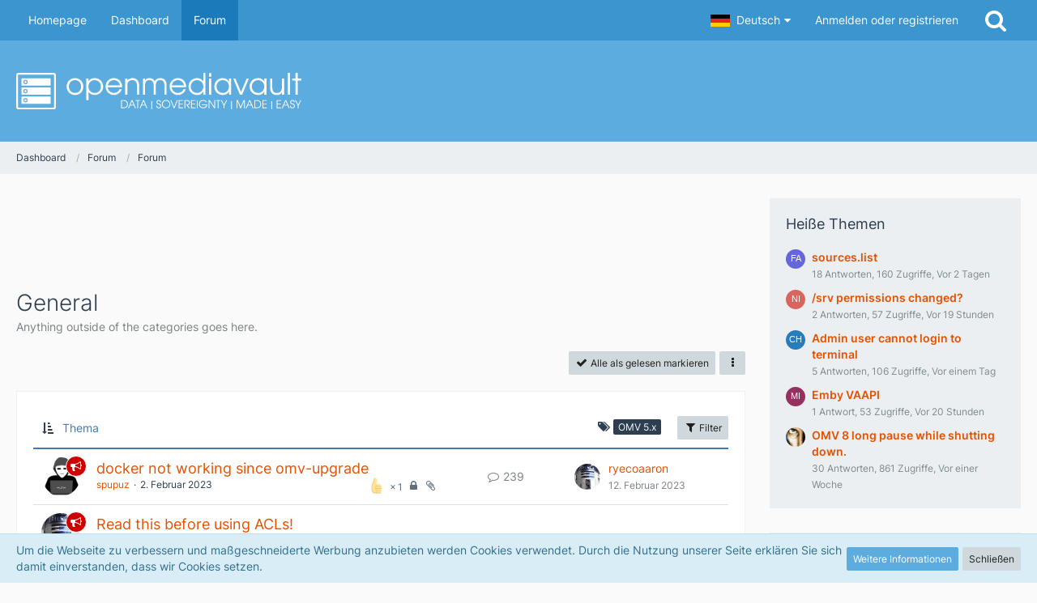

--- FILE ---
content_type: text/html; charset=UTF-8
request_url: https://forum.openmediavault.org/index.php?board/25-general/&sortField=topic&sortOrder=ASC&filterByDate=1000&filterByStatus=&pageNo=1&labelIDs%5B3%5D=18&tagID=109
body_size: 15877
content:



	

	
	
	

<!DOCTYPE html>
<html dir="ltr" lang="de">

<head>
	<meta charset="utf-8">
		
	<title>General - openmediavault</title>
	
	<meta name="viewport" content="width=device-width, initial-scale=1">
<meta name="format-detection" content="telephone=no">
<meta property="og:site_name" content="openmediavault">
<meta name="description" content="Anything outside of the categories goes here.">

<!-- Stylesheets -->
<link rel="stylesheet" type="text/css" href="https://forum.openmediavault.org/wsc/style/style-9.css?m=1759664597"><link rel="preload" href="https://forum.openmediavault.org/wsc/font/families/Inter/Inter%5Bslnt%2Cwght%5D.woff2?v=1669621494" as="font" crossorigin><link rel="preload" href="https://forum.openmediavault.org/wsc/font/fontawesome-webfont.woff2?v=4.7.0" as="font" crossorigin type="font/woff2">


<script>
	var SID_ARG_2ND	= '';
	var WCF_PATH = 'https://forum.openmediavault.org/wsc/';
	var WSC_API_URL = 'https://forum.openmediavault.org/';
	
	var LANGUAGE_ID = 1;
	var LANGUAGE_USE_INFORMAL_VARIANT = false;
	var TIME_NOW = 1766335115;
	var LAST_UPDATE_TIME = 1744788334;
	var URL_LEGACY_MODE = false;
	var ENABLE_DEBUG_MODE = false;
	var ENABLE_PRODUCTION_DEBUG_MODE = false;
	var ENABLE_DEVELOPER_TOOLS = false;
	var WSC_API_VERSION = 2019;
	var PAGE_TITLE = 'openmediavault';
	
	var REACTION_TYPES = {"1":{"title":"Gef\u00e4llt mir","renderedIcon":"<img\n\tsrc=\"https:\/\/forum.openmediavault.org\/wsc\/images\/reaction\/1-1f44d.png\"\n\talt=\"Gef\u00e4llt mir\"\n\tclass=\"reactionType\"\n\tdata-reaction-type-id=\"1\"\n>","iconPath":"https:\/\/forum.openmediavault.org\/wsc\/images\/reaction\/1-1f44d.png","showOrder":1,"reactionTypeID":1,"isAssignable":1},"2":{"title":"Danke","renderedIcon":"<img\n\tsrc=\"https:\/\/forum.openmediavault.org\/wsc\/images\/reaction\/thanks.svg\"\n\talt=\"Danke\"\n\tclass=\"reactionType\"\n\tdata-reaction-type-id=\"2\"\n>","iconPath":"https:\/\/forum.openmediavault.org\/wsc\/images\/reaction\/thanks.svg","showOrder":2,"reactionTypeID":2,"isAssignable":1},"3":{"title":"Haha","renderedIcon":"<img\n\tsrc=\"https:\/\/forum.openmediavault.org\/wsc\/images\/reaction\/haha.svg\"\n\talt=\"Haha\"\n\tclass=\"reactionType\"\n\tdata-reaction-type-id=\"3\"\n>","iconPath":"https:\/\/forum.openmediavault.org\/wsc\/images\/reaction\/haha.svg","showOrder":3,"reactionTypeID":3,"isAssignable":1},"4":{"title":"Verwirrend","renderedIcon":"<img\n\tsrc=\"https:\/\/forum.openmediavault.org\/wsc\/images\/reaction\/confused.svg\"\n\talt=\"Verwirrend\"\n\tclass=\"reactionType\"\n\tdata-reaction-type-id=\"4\"\n>","iconPath":"https:\/\/forum.openmediavault.org\/wsc\/images\/reaction\/confused.svg","showOrder":4,"reactionTypeID":4,"isAssignable":1},"5":{"title":"Traurig","renderedIcon":"<img\n\tsrc=\"https:\/\/forum.openmediavault.org\/wsc\/images\/reaction\/sad.svg\"\n\talt=\"Traurig\"\n\tclass=\"reactionType\"\n\tdata-reaction-type-id=\"5\"\n>","iconPath":"https:\/\/forum.openmediavault.org\/wsc\/images\/reaction\/sad.svg","showOrder":5,"reactionTypeID":5,"isAssignable":1},"6":{"title":"Gef\u00e4llt mir nicht","renderedIcon":"<img\n\tsrc=\"https:\/\/forum.openmediavault.org\/wsc\/images\/reaction\/thumbsDown.svg\"\n\talt=\"Gef\u00e4llt mir nicht\"\n\tclass=\"reactionType\"\n\tdata-reaction-type-id=\"6\"\n>","iconPath":"https:\/\/forum.openmediavault.org\/wsc\/images\/reaction\/thumbsDown.svg","showOrder":6,"reactionTypeID":6,"isAssignable":1}};
	
	</script>

<script src="https://forum.openmediavault.org/wsc/js/WoltLabSuite.Core.min.js?v=1744788334"></script>
<script>
requirejs.config({
	baseUrl: 'https://forum.openmediavault.org/wsc/js',
	urlArgs: 't=1744788334'
	
});

window.addEventListener('pageshow', function(event) {
	if (event.persisted) {
		window.location.reload();
	}
});

</script>
<script src="https://forum.openmediavault.org/wsc/js/WoltLabSuite.Forum.min.js?v=1744788334"></script>
<noscript>
	<style>
		.jsOnly {
			display: none !important;
		}
		
		.noJsOnly {
			display: block !important;
		}
	</style>
</noscript>

<script type="application/ld+json">
{
"@context": "http://schema.org",
"@type": "WebSite",
"url": "https:\/\/forum.openmediavault.org\/wsc\/",
"potentialAction": {
"@type": "SearchAction",
"target": "https:\/\/forum.openmediavault.org\/wsc\/index.php?search\/&q={search_term_string}",
"query-input": "required name=search_term_string"
}
}
</script>

<!-- Icons -->
<link rel="apple-touch-icon" sizes="180x180" href="https://forum.openmediavault.org/wsc/images/style-9/apple-touch-icon.png">
<link rel="manifest" href="https://forum.openmediavault.org/wsc/images/style-9/manifest.json">
<link rel="shortcut icon" href="https://forum.openmediavault.org/wsc/images/style-9/favicon.ico">
<meta name="msapplication-config" content="https://forum.openmediavault.org/wsc/images/style-9/browserconfig.xml">
<meta name="theme-color" content="#5dacdf">

<link rel="canonical" href="https://forum.openmediavault.org/index.php?board/25-general/">
		
									<link rel="alternate" type="application/rss+xml" title="RSS-Feed" href="https://forum.openmediavault.org/index.php?board-feed/25/">
		
														
						</head>

<body id="tpl_wbb_board"
	itemscope itemtype="http://schema.org/WebPage" itemid="https://forum.openmediavault.org/index.php?board/25-general/"	data-template="board" data-application="wbb" data-page-id="54" data-page-identifier="com.woltlab.wbb.Board"	data-board-id="25"	class="">

<span id="top"></span>

<div id="pageContainer" class="pageContainer">
	
	
	<div id="pageHeaderContainer" class="pageHeaderContainer">
	<header id="pageHeader" class="pageHeader">
		<div id="pageHeaderPanel" class="pageHeaderPanel">
			<div class="layoutBoundary">
				<div class="box mainMenu" data-box-identifier="com.woltlab.wcf.MainMenu">
			
		
	<div class="boxContent">
		<nav aria-label="Hauptmenü">
	<ol class="boxMenu">
		
		
					<li class="" data-identifier="com.woltlab.wcf.generic20">
				<a href="https://www.openmediavault.org" target="_blank" rel="nofollow noopener noreferrer" class="boxMenuLink">
					<span class="boxMenuLinkTitle">Homepage</span>
									</a>
				
				</li>				
									<li class="" data-identifier="com.woltlab.wcf.Dashboard">
				<a href="https://forum.openmediavault.org/wsc/" class="boxMenuLink">
					<span class="boxMenuLinkTitle">Dashboard</span>
									</a>
				
				</li>				
									<li class="active" data-identifier="com.woltlab.wbb.BoardList">
				<a href="https://forum.openmediavault.org/" class="boxMenuLink" aria-current="page">
					<span class="boxMenuLinkTitle">Forum</span>
									</a>
				
				</li>				
																	
		
	</ol>
</nav>	</div>
</div>				
				<nav id="topMenu" class="userPanel">
			<a
			href="https://forum.openmediavault.org/wsc/index.php?login/&amp;url=https%3A%2F%2Fforum.openmediavault.org%2Findex.php%3Fboard%2F25-general%2F%26sortField%3Dtopic%26sortOrder%3DASC%26filterByDate%3D1000%26filterByStatus%3D%26pageNo%3D1%26labelIDs%255B3%255D%3D18%26tagID%3D109"
			class="userPanelLoginLink jsTooltip"
			title="Anmelden oder registrieren"
			rel="nofollow"
		>
			<span class="icon icon32 fa-sign-in" aria-hidden="true"></span>
		</a>
		
	<ul class="userPanelItems">
									<li id="pageLanguageContainer">
					</li>
						<li id="userLogin">
				<a
					class="loginLink"
					href="https://forum.openmediavault.org/wsc/index.php?login/&amp;url=https%3A%2F%2Fforum.openmediavault.org%2Findex.php%3Fboard%2F25-general%2F%26sortField%3Dtopic%26sortOrder%3DASC%26filterByDate%3D1000%26filterByStatus%3D%26pageNo%3D1%26labelIDs%255B3%255D%3D18%26tagID%3D109"
					rel="nofollow"
				>Anmelden oder registrieren</a>
			</li>
				
								
							
		<!-- page search -->
		<li>
			<a href="https://forum.openmediavault.org/wsc/index.php?search/" id="userPanelSearchButton" class="jsTooltip" title="Suche"><span class="icon icon32 fa-search"></span> <span>Suche</span></a>
		</li>
	</ul>
</nav>
			</div>
		</div>
		
		<div id="pageHeaderFacade" class="pageHeaderFacade">
			<div class="layoutBoundary">
				<div id="pageHeaderLogo" class="pageHeaderLogo">
		
	<a href="https://forum.openmediavault.org/wsc/" aria-label="openmediavault">
		<img src="https://forum.openmediavault.org/wsc/images/style-9/pageLogo-46d07c94.svg" alt="" class="pageHeaderLogoLarge" height="45" width="352" loading="eager">
		<img src="https://forum.openmediavault.org/wsc/images/style-9/pageLogoMobile.svg" alt="" class="pageHeaderLogoSmall" loading="eager">
		
		
	</a>
</div>
				
					

					
		
			
	
<a href="#" id="pageHeaderSearchMobile" class="pageHeaderSearchMobile" role="button" tabindex="0" aria-expanded="false" aria-label="Suche">
	<span class="icon icon32 fa-search" aria-hidden="true"></span>
</a>

<div id="pageHeaderSearch" class="pageHeaderSearch">
	<form method="post" action="https://forum.openmediavault.org/wsc/index.php?search/">
		<div id="pageHeaderSearchInputContainer" class="pageHeaderSearchInputContainer">
			<div class="pageHeaderSearchType dropdown">
				<a href="#" class="button dropdownToggle" id="pageHeaderSearchTypeSelect"><span class="pageHeaderSearchTypeLabel">Dieses Forum</span></a>
				<ul class="dropdownMenu">
					<li><a href="#" data-extended-link="https://forum.openmediavault.org/wsc/index.php?search/&amp;extended=1" data-object-type="everywhere">Alles</a></li>
					<li class="dropdownDivider"></li>
					
											<li><a href="#" data-extended-link="https://forum.openmediavault.org/wsc/index.php?search/&amp;extended=1&amp;type=com.woltlab.wbb.post" data-object-type="com.woltlab.wbb.post" data-parameters='{ "boardID": 25 }'>Dieses Forum</a></li>
						
						<li class="dropdownDivider"></li>
					
					
																													<li><a href="#" data-extended-link="https://forum.openmediavault.org/wsc/index.php?search/&amp;type=com.woltlab.wcf.page&amp;extended=1" data-object-type="com.woltlab.wcf.page">Seiten</a></li>
																																			<li><a href="#" data-extended-link="https://forum.openmediavault.org/wsc/index.php?search/&amp;type=com.woltlab.wbb.post&amp;extended=1" data-object-type="com.woltlab.wbb.post">Forum</a></li>
																
					<li class="dropdownDivider"></li>
					<li><a class="pageHeaderSearchExtendedLink" href="https://forum.openmediavault.org/wsc/index.php?search/&amp;extended=1">Erweiterte Suche</a></li>
				</ul>
			</div>
			
			<input type="search" name="q" id="pageHeaderSearchInput" class="pageHeaderSearchInput" placeholder="Suchbegriff eingeben" autocomplete="off" value="">
			
			<button class="pageHeaderSearchInputButton button" type="submit">
				<span class="icon icon16 fa-search pointer" title="Suche"></span>
			</button>
			
			<div id="pageHeaderSearchParameters"></div>
			
					</div>
	</form>
</div>

	</div>
		</div>
	</header>
	
	
</div>
	
	
	
	
	
	<div class="pageNavigation">
	<div class="layoutBoundary">
			<nav class="breadcrumbs" aria-label="Verlaufsnavigation">
		<ol itemprop="breadcrumb" itemscope itemtype="http://schema.org/BreadcrumbList">
			<li title="Dashboard" itemprop="itemListElement" itemscope itemtype="http://schema.org/ListItem">
							<a href="https://forum.openmediavault.org/wsc/" itemprop="item"><span itemprop="name">Dashboard</span></a>
															<meta itemprop="position" content="1">
																					</li>
														
											<li title="Forum" itemprop="itemListElement" itemscope itemtype="http://schema.org/ListItem">
							<a href="https://forum.openmediavault.org/" itemprop="item"><span itemprop="name">Forum</span></a>
															<meta itemprop="position" content="2">
																					</li>
														
											<li title="Forum" itemprop="itemListElement" itemscope itemtype="http://schema.org/ListItem">
							<a href="https://forum.openmediavault.org/index.php?board/3-forum/" itemprop="item"><span itemprop="name">Forum</span></a>
															<meta itemprop="position" content="3">
																					</li>
		</ol>
	</nav>
		
		
	</div>
</div>
	
	
	
	<section id="main" class="main" role="main">
		<div class="layoutBoundary">
			
			
			<div id="content" class="content">
				<div class="wcfAdLocation wcfAdLocationHeaderContent"><div><script async src="https://pagead2.googlesyndication.com/pagead/js/adsbygoogle.js"></script>
<!-- 728x90 minimalistic -->
<ins class="adsbygoogle"
     style="display:inline-block;width:728px;height:90px"
     data-ad-client="ca-pub-3480015648581648"
     data-ad-slot="3470404608"></ins>
<script>
     (adsbygoogle = window.adsbygoogle || []).push({});
</script></div></div>				
																<header class="contentHeader">
		<div class="contentHeaderTitle">
			<h1 class="contentTitle">General</h1>
			<p class="contentHeaderDescription">Anything outside of the categories goes here.</p>
		</div>

		
	</header>
													
				
				
				
				
				

				



    <div class="contentInteraction">
        
                    <div class="contentInteractionButtonContainer">
                                    <div class="contentInteractionButtons">
                        <a href="#" class="markAsReadButton contentInteractionButton button small jsOnly"><span class="icon icon16 fa-check"></span> <span>Alle als gelesen markieren</span></a>                    </div>
                
                                    <div class="contentInteractionDropdown dropdown jsOnly">
                        <a href="#" class="button small dropdownToggle" aria-label="Mehr"><span class="icon icon16 fa-ellipsis-v"></span></a>

                        <ul class="contentInteractionDropdownItems dropdownMenu">
                            <li><a rel="alternate" href="https://forum.openmediavault.org/index.php?board-feed/25/" class="rssFeed">RSS-Feed</a></li>                        </ul>
                    </div>
                            </div>
            </div>

			<div class="section tabularBox messageGroupList wbbThreadList jsClipboardContainer" data-type="com.woltlab.wbb.thread">
	<ol class="tabularList jsReloadPageWhenEmpty">
		<li class="tabularListRow tabularListRowHead" data-reload-page-when-empty="ignore">
			<ol class="tabularListColumns">
								
				<li class="columnSort">
					<ul class="inlineList">
						<li>
							<a rel="nofollow" href="https://forum.openmediavault.org/index.php?board/25-general/&amp;pageNo=1&amp;sortField=topic&amp;sortOrder=DESC&amp;labelIDs%5B3%5D=18&amp;tagID=109">
								<span class="icon icon16 fa-sort-amount-asc jsTooltip" title="Sortierung (aufsteigend)"></span>
							</a>
						</li>
						<li>
							<div class="dropdown">
								<span class="dropdownToggle">Thema</span>
								
								<ul class="dropdownMenu">
																			<li class="active"><a rel="nofollow" href="https://forum.openmediavault.org/index.php?board/25-general/&amp;pageNo=1&amp;sortField=topic&amp;sortOrder=DESC&amp;labelIDs%5B3%5D=18&amp;tagID=109">Thema</a></li>
																			<li><a rel="nofollow" href="https://forum.openmediavault.org/index.php?board/25-general/&amp;pageNo=1&amp;sortField=username&amp;sortOrder=ASC&amp;labelIDs%5B3%5D=18&amp;tagID=109">Autor</a></li>
																			<li><a rel="nofollow" href="https://forum.openmediavault.org/index.php?board/25-general/&amp;pageNo=1&amp;sortField=time&amp;sortOrder=ASC&amp;labelIDs%5B3%5D=18&amp;tagID=109">Datum</a></li>
																			<li><a rel="nofollow" href="https://forum.openmediavault.org/index.php?board/25-general/&amp;pageNo=1&amp;sortField=replies&amp;sortOrder=ASC&amp;labelIDs%5B3%5D=18&amp;tagID=109">Antworten</a></li>
																			<li><a rel="nofollow" href="https://forum.openmediavault.org/index.php?board/25-general/&amp;pageNo=1&amp;sortField=cumulativeLikes&amp;sortOrder=ASC&amp;labelIDs%5B3%5D=18&amp;tagID=109">Reaktionen</a></li>
																			<li><a rel="nofollow" href="https://forum.openmediavault.org/index.php?board/25-general/&amp;pageNo=1&amp;sortField=views&amp;sortOrder=ASC&amp;labelIDs%5B3%5D=18&amp;tagID=109">Zugriffe</a></li>
																			<li><a rel="nofollow" href="https://forum.openmediavault.org/index.php?board/25-general/&amp;pageNo=1&amp;sortField=lastPostTime&amp;sortOrder=ASC&amp;labelIDs%5B3%5D=18&amp;tagID=109">Letzte Antwort</a></li>
																	</ul>
							</div>
						</li>
					</ul>
				</li>
									<li class="columnFilter">
						<ul class="inlineList">
							<li>
										<span class="icon icon16 fa-tags jsTooltip" title="Label"></span>
										<ul class="labelList">
																																																																																																																																																																																																																												<li><span class="badge label">OMV 5.x</span></li>
																																																																																																																																																																		</ul>
									</li>
						</ul>
					</li>
				
				<li class="columnApplyFilter jsOnly">
					<button class="small jsStaticDialog" data-dialog-id="wbbBoardSortFilter"><span class="icon icon16 fa-filter"></span> Filter</button>
				</li>
			</ol>
		</li>
		
		
	<li class="tabularListRow divider">
		<ol
			id="thread46112"
			class="tabularListColumns messageGroup wbbThread jsClipboardObject wbbThreadAnnouncement"
			data-thread-id="46112" data-element-id="46112" data-is-closed="1" data-is-deleted="0"
			data-is-sticky="0" data-is-disabled="0" data-is-announcement="1"
						data-is-link="0"
		>
									<li class="columnIcon columnAvatar">
				<div>
					<p><img src="https://forum.openmediavault.org/wsc/images/avatars/68/3029-6866ea3bed24cdd46c2cc0af5de48ef83daa3509.webp" width="48" height="48" alt="" class="userAvatarImage" loading="lazy"></p>
					
								
											<span class="icon icon16 fa-bullhorn jsTooltip wbbAnnouncementIcon" title="Ankündigung"></span>																
					
				</div>
			</li>
							<li class="columnSubject">
					
					
					<h3>
						
						
																					<a href="https://forum.openmediavault.org/index.php?thread/46112-docker-not-working-since-omv-upgrade/" class="messageGroupLink wbbTopicLink" data-object-id="46112">docker not working since omv-upgrade</a>
																			
													<span class="badge messageGroupCounterMobile">239</span>
											</h3>
					
					<aside class="statusDisplay" role="presentation">
						<ul class="inlineList statusIcons">
							<li>			<span class="topReactionShort jsTooltip" title="Gefällt mir × 1">
			<img
	src="https://forum.openmediavault.org/wsc/images/reaction/1-1f44d.png"
	alt="Gefällt mir"
	class="reactionType"
	data-reaction-type-id="1"
>			<span class="reactionCount">1</span>
		</span>
	</li>																					<li><span class="icon icon16 fa-lock jsIconClosed jsTooltip" title="Geschlossen"></span></li>														<li><span class="icon icon16 fa-paperclip jsTooltip" title="Dieses Thema enthält 3 Dateianhänge."></span></li>							
														
							
							
													</ul>
					</aside>
					
					<ul class="inlineList dotSeparated small messageGroupInfo">
						<li class="messageGroupAuthor"><a href="https://forum.openmediavault.org/wsc/index.php?user/21812-spupuz/" data-object-id="21812" class="userLink">spupuz</a></li>
						<li class="messageGroupTime"><time datetime="2023-02-02T14:49:38+01:00" class="datetime" data-timestamp="1675345778" data-date="2. Februar 2023" data-time="14:49" data-offset="3600">2. Februar 2023</time></li>
																		
					</ul>
					
					<ul class="messageGroupInfoMobile">
						<li class="messageGroupAuthorMobile">spupuz</li>
						<li class="messageGroupLastPostTimeMobile"><time datetime="2023-02-12T19:49:55+01:00" class="datetime" data-timestamp="1676227795" data-date="12. Februar 2023" data-time="19:49" data-offset="3600">12. Februar 2023</time></li>
					</ul>
					
										
					
				</li>
				<li class="columnStats">
					<dl class="plain statsDataList">
						<dt>Antworten</dt>
						<dd>239</dd>
					</dl>
					<dl class="plain statsDataList">
						<dt>Zugriffe</dt>
						<dd>171k</dd>
					</dl>
					
					<div class="messageGroupListStatsSimple"><span class="icon icon16 fa-comment-o" aria-label="Antworten"></span> 239</div>
				</li>
				
				<li class="columnLastPost">
											<div class="box32">
							<a href="https://forum.openmediavault.org/index.php?thread/46112-docker-not-working-since-omv-upgrade/&amp;action=lastPost" class="jsTooltip" title="Zum letzten Beitrag springen"><img src="https://forum.openmediavault.org/wsc/images/avatars/55/188-55886bfa1a2eaca5fb1222b12e50a81cfaefd776.webp" width="32" height="32" alt="" class="userAvatarImage" loading="lazy"></a>
							
							<div>
								<p>
									<a href="https://forum.openmediavault.org/wsc/index.php?user/4556-ryecoaaron/" data-object-id="4556" class="userLink">ryecoaaron</a>								</p>
								<small><time datetime="2023-02-12T19:49:55+01:00" class="datetime" data-timestamp="1676227795" data-date="12. Februar 2023" data-time="19:49" data-offset="3600">12. Februar 2023</time></small>
							</div>
						</div>
									</li>
						
			
		</ol>
	</li>
	<li class="tabularListRow divider">
		<ol
			id="thread50932"
			class="tabularListColumns messageGroup wbbThread jsClipboardObject wbbThreadAnnouncement"
			data-thread-id="50932" data-element-id="50932" data-is-closed="1" data-is-deleted="0"
			data-is-sticky="0" data-is-disabled="0" data-is-announcement="1"
						data-is-link="0"
		>
									<li class="columnIcon columnAvatar">
				<div>
					<p><img src="https://forum.openmediavault.org/wsc/images/avatars/55/188-55886bfa1a2eaca5fb1222b12e50a81cfaefd776.webp" width="48" height="48" alt="" class="userAvatarImage" loading="lazy"></p>
					
								
											<span class="icon icon16 fa-bullhorn jsTooltip wbbAnnouncementIcon" title="Ankündigung"></span>																
					
				</div>
			</li>
							<li class="columnSubject">
					
					
					<h3>
						
						
																					<a href="https://forum.openmediavault.org/index.php?thread/50932-read-this-before-using-acls/" class="messageGroupLink wbbTopicLink" data-object-id="50932">Read this before using ACLs!</a>
																			
											</h3>
					
					<aside class="statusDisplay" role="presentation">
						<ul class="inlineList statusIcons">
							<li>			<span class="topReactionShort jsTooltip" title="Gefällt mir × 12 und 5 weitere Reaktionen">
			<img
	src="https://forum.openmediavault.org/wsc/images/reaction/1-1f44d.png"
	alt="Gefällt mir"
	class="reactionType"
	data-reaction-type-id="1"
>			<span class="reactionCount">12</span>
		</span>
	</li>																					<li><span class="icon icon16 fa-lock jsIconClosed jsTooltip" title="Geschlossen"></span></li>																					
														
							
							
													</ul>
					</aside>
					
					<ul class="inlineList dotSeparated small messageGroupInfo">
						<li class="messageGroupAuthor"><a href="https://forum.openmediavault.org/wsc/index.php?user/4556-ryecoaaron/" data-object-id="4556" class="userLink">ryecoaaron</a></li>
						<li class="messageGroupTime"><time datetime="2024-01-05T13:51:09+01:00" class="datetime" data-timestamp="1704459069" data-date="5. Januar 2024" data-time="13:51" data-offset="3600">5. Januar 2024</time></li>
																		
					</ul>
					
					<ul class="messageGroupInfoMobile">
						<li class="messageGroupAuthorMobile">ryecoaaron</li>
						<li class="messageGroupLastPostTimeMobile"><time datetime="2024-01-05T13:51:09+01:00" class="datetime" data-timestamp="1704459069" data-date="5. Januar 2024" data-time="13:51" data-offset="3600">5. Januar 2024</time></li>
					</ul>
					
										
					
				</li>
				<li class="columnStats">
					<dl class="plain statsDataList">
						<dt>Antworten</dt>
						<dd>0</dd>
					</dl>
					<dl class="plain statsDataList">
						<dt>Zugriffe</dt>
						<dd>29k</dd>
					</dl>
					
					<div class="messageGroupListStatsSimple"></div>
				</li>
				
				<li class="columnLastPost">
									</li>
						
			
		</ol>
	</li>
	<li class="tabularListRow divider">
		<ol
			id="thread21269"
			class="tabularListColumns messageGroup wbbThread jsClipboardObject wbbThreadAnnouncement"
			data-thread-id="21269" data-element-id="21269" data-is-closed="1" data-is-deleted="0"
			data-is-sticky="0" data-is-disabled="0" data-is-announcement="1"
						data-is-link="0"
		>
									<li class="columnIcon columnAvatar">
				<div>
					<p><img src="https://forum.openmediavault.org/wsc/images/avatars/55/188-55886bfa1a2eaca5fb1222b12e50a81cfaefd776.webp" width="48" height="48" alt="" class="userAvatarImage" loading="lazy"></p>
					
								
											<span class="icon icon16 fa-bullhorn jsTooltip wbbAnnouncementIcon" title="Ankündigung"></span>																
					
				</div>
			</li>
							<li class="columnSubject">
					
					
					<h3>
						
						
																					<a href="https://forum.openmediavault.org/index.php?thread/21269-solutions-to-common-problems/" class="messageGroupLink wbbTopicLink" data-object-id="21269">Solutions to common problems</a>
																			
											</h3>
					
					<aside class="statusDisplay" role="presentation">
						<ul class="inlineList statusIcons">
							<li>			<span class="topReactionShort jsTooltip" title="Gefällt mir × 36 und 12 weitere Reaktionen">
			<img
	src="https://forum.openmediavault.org/wsc/images/reaction/1-1f44d.png"
	alt="Gefällt mir"
	class="reactionType"
	data-reaction-type-id="1"
>			<span class="reactionCount">36</span>
		</span>
	</li>																					<li><span class="icon icon16 fa-lock jsIconClosed jsTooltip" title="Geschlossen"></span></li>																					
														
							
							
													</ul>
					</aside>
					
					<ul class="inlineList dotSeparated small messageGroupInfo">
						<li class="messageGroupAuthor"><a href="https://forum.openmediavault.org/wsc/index.php?user/4556-ryecoaaron/" data-object-id="4556" class="userLink">ryecoaaron</a></li>
						<li class="messageGroupTime"><time datetime="2018-01-08T21:16:24+01:00" class="datetime" data-timestamp="1515442584" data-date="8. Januar 2018" data-time="21:16" data-offset="3600">8. Januar 2018</time></li>
																		
					</ul>
					
					<ul class="messageGroupInfoMobile">
						<li class="messageGroupAuthorMobile">ryecoaaron</li>
						<li class="messageGroupLastPostTimeMobile"><time datetime="2018-01-08T21:16:24+01:00" class="datetime" data-timestamp="1515442584" data-date="8. Januar 2018" data-time="21:16" data-offset="3600">8. Januar 2018</time></li>
					</ul>
					
										
					
				</li>
				<li class="columnStats">
					<dl class="plain statsDataList">
						<dt>Antworten</dt>
						<dd>0</dd>
					</dl>
					<dl class="plain statsDataList">
						<dt>Zugriffe</dt>
						<dd>413k</dd>
					</dl>
					
					<div class="messageGroupListStatsSimple"></div>
				</li>
				
				<li class="columnLastPost">
									</li>
						
			
		</ol>
	</li>
	<li class="tabularListRow">
		<ol
			id="thread39248"
			class="tabularListColumns messageGroup wbbThread jsClipboardObject"
			data-thread-id="39248" data-element-id="39248" data-is-closed="0" data-is-deleted="0"
			data-is-sticky="0" data-is-disabled="0" data-is-announcement="0"
						data-is-link="0"
		>
									<li class="columnIcon columnAvatar">
				<div>
					<p><img src="[data-uri]" width="48" height="48" alt="" class="userAvatarImage"></p>
					
								
																											
					
				</div>
			</li>
							<li class="columnSubject">
											<ul class="labelList">
							<li><a href="https://forum.openmediavault.org/index.php?board/25-general/&amp;labelIDs%5B3%5D=18" class="badge label jsTooltip" title="Themen mit dem Label „OMV 5.x“">OMV 5.x</a></li>
						</ul>
					
					
					<h3>
						
						
																					<a href="https://forum.openmediavault.org/index.php?thread/39248-harddrives-not-found/" class="messageGroupLink wbbTopicLink" data-object-id="39248">Harddrives not found</a>
																			
													<span class="badge messageGroupCounterMobile">10</span>
											</h3>
					
					<aside class="statusDisplay" role="presentation">
						<ul class="inlineList statusIcons">
																																																	
														
							
							
													</ul>
					</aside>
					
					<ul class="inlineList dotSeparated small messageGroupInfo">
						<li class="messageGroupAuthor"><a href="https://forum.openmediavault.org/wsc/index.php?user/26791-dc3ax/" data-object-id="26791" class="userLink">dc3ax</a></li>
						<li class="messageGroupTime"><time datetime="2021-05-20T18:28:24+02:00" class="datetime" data-timestamp="1621528104" data-date="20. Mai 2021" data-time="18:28" data-offset="7200">20. Mai 2021</time></li>
																		
					</ul>
					
					<ul class="messageGroupInfoMobile">
						<li class="messageGroupAuthorMobile">dc3ax</li>
						<li class="messageGroupLastPostTimeMobile"><time datetime="2021-05-23T01:35:50+02:00" class="datetime" data-timestamp="1621726550" data-date="23. Mai 2021" data-time="01:35" data-offset="7200">23. Mai 2021</time></li>
					</ul>
					
										
					
				</li>
				<li class="columnStats">
					<dl class="plain statsDataList">
						<dt>Antworten</dt>
						<dd>10</dd>
					</dl>
					<dl class="plain statsDataList">
						<dt>Zugriffe</dt>
						<dd>4,5k</dd>
					</dl>
					
					<div class="messageGroupListStatsSimple"><span class="icon icon16 fa-comment-o" aria-label="Antworten"></span> 10</div>
				</li>
				
				<li class="columnLastPost">
											<div class="box32">
							<a href="https://forum.openmediavault.org/index.php?thread/39248-harddrives-not-found/&amp;action=lastPost" class="jsTooltip" title="Zum letzten Beitrag springen"><img src="https://forum.openmediavault.org/wsc/images/avatars/7c/1226-7c54756be563019fa558ff24f2663e79b2920e39.webp" width="32" height="32" alt="" class="userAvatarImage" loading="lazy"></a>
							
							<div>
								<p>
									<a href="https://forum.openmediavault.org/wsc/index.php?user/20720-agricola/" data-object-id="20720" class="userLink">Agricola</a>								</p>
								<small><time datetime="2021-05-23T01:35:50+02:00" class="datetime" data-timestamp="1621726550" data-date="23. Mai 2021" data-time="01:35" data-offset="7200">23. Mai 2021</time></small>
							</div>
						</div>
									</li>
						
			
		</ol>
	</li>
	<li class="tabularListRow">
		<ol
			id="thread40006"
			class="tabularListColumns messageGroup wbbThread jsClipboardObject"
			data-thread-id="40006" data-element-id="40006" data-is-closed="0" data-is-deleted="0"
			data-is-sticky="0" data-is-disabled="0" data-is-announcement="0"
						data-is-link="0"
		>
									<li class="columnIcon columnAvatar">
				<div>
					<p><img src="[data-uri]" width="48" height="48" alt="" class="userAvatarImage"></p>
					
								
																											
					
				</div>
			</li>
							<li class="columnSubject">
											<ul class="labelList">
							<li><a href="https://forum.openmediavault.org/index.php?board/25-general/&amp;labelIDs%5B2%5D=11" class="badge label green jsTooltip" title="Themen mit dem Label „gelöst“">gelöst</a></li>
																	<li><a href="https://forum.openmediavault.org/index.php?board/25-general/&amp;labelIDs%5B3%5D=18" class="badge label jsTooltip" title="Themen mit dem Label „OMV 5.x“">OMV 5.x</a></li>
						</ul>
					
					
					<h3>
						
						
																					<a href="https://forum.openmediavault.org/index.php?thread/40006-hdd-working-all-the-time-sounds-like-a-washing-machine-how-to-find-out-what-caus/" class="messageGroupLink wbbTopicLink" data-object-id="40006">HDD working all the time. Sounds like a washing machine. How to find out what causes this...</a>
																			
													<span class="badge messageGroupCounterMobile">2</span>
											</h3>
					
					<aside class="statusDisplay" role="presentation">
						<ul class="inlineList statusIcons">
																																																	
														
							
							
													</ul>
					</aside>
					
					<ul class="inlineList dotSeparated small messageGroupInfo">
						<li class="messageGroupAuthor"><a href="https://forum.openmediavault.org/wsc/index.php?user/33476-moddy/" data-object-id="33476" class="userLink">moddy</a></li>
						<li class="messageGroupTime"><time datetime="2021-08-18T09:21:58+02:00" class="datetime" data-timestamp="1629271318" data-date="18. August 2021" data-time="09:21" data-offset="7200">18. August 2021</time></li>
																		
					</ul>
					
					<ul class="messageGroupInfoMobile">
						<li class="messageGroupAuthorMobile">moddy</li>
						<li class="messageGroupLastPostTimeMobile"><time datetime="2021-08-19T14:41:37+02:00" class="datetime" data-timestamp="1629376897" data-date="19. August 2021" data-time="14:41" data-offset="7200">19. August 2021</time></li>
					</ul>
					
										
					
				</li>
				<li class="columnStats">
					<dl class="plain statsDataList">
						<dt>Antworten</dt>
						<dd>2</dd>
					</dl>
					<dl class="plain statsDataList">
						<dt>Zugriffe</dt>
						<dd>1,7k</dd>
					</dl>
					
					<div class="messageGroupListStatsSimple"><span class="icon icon16 fa-comment-o" aria-label="Antworten"></span> 2</div>
				</li>
				
				<li class="columnLastPost">
											<div class="box32">
							<a href="https://forum.openmediavault.org/index.php?thread/40006-hdd-working-all-the-time-sounds-like-a-washing-machine-how-to-find-out-what-caus/&amp;action=lastPost" class="jsTooltip" title="Zum letzten Beitrag springen"><img src="[data-uri]" width="32" height="32" alt="" class="userAvatarImage"></a>
							
							<div>
								<p>
									<a href="https://forum.openmediavault.org/wsc/index.php?user/33476-moddy/" data-object-id="33476" class="userLink">moddy</a>								</p>
								<small><time datetime="2021-08-19T14:41:37+02:00" class="datetime" data-timestamp="1629376897" data-date="19. August 2021" data-time="14:41" data-offset="7200">19. August 2021</time></small>
							</div>
						</div>
									</li>
						
			
		</ol>
	</li>
	<li class="tabularListRow">
		<ol
			id="thread32908"
			class="tabularListColumns messageGroup wbbThread jsClipboardObject"
			data-thread-id="32908" data-element-id="32908" data-is-closed="0" data-is-deleted="0"
			data-is-sticky="0" data-is-disabled="0" data-is-announcement="0"
						data-is-link="0"
		>
									<li class="columnIcon columnAvatar">
				<div>
					<p><img src="https://forum.openmediavault.org/wsc/images/avatars/e3/3811-e3935441323a5603ce76dfca5dba5772c0b17005.webp" width="48" height="48" alt="" class="userAvatarImage" loading="lazy"></p>
					
								
																											
					
				</div>
			</li>
							<li class="columnSubject">
											<ul class="labelList">
							<li><a href="https://forum.openmediavault.org/index.php?board/25-general/&amp;labelIDs%5B3%5D=18" class="badge label jsTooltip" title="Themen mit dem Label „OMV 5.x“">OMV 5.x</a></li>
						</ul>
					
					
					<h3>
						
						
																					<a href="https://forum.openmediavault.org/index.php?thread/32908-omv5-cant-detect-all-hdd-s/" class="messageGroupLink wbbTopicLink" data-object-id="32908">OMV5 Cant detect all HDD&#039;s</a>
																			
													<span class="badge messageGroupCounterMobile">21</span>
											</h3>
					
					<aside class="statusDisplay" role="presentation">
						<ul class="inlineList statusIcons">
																																										<li><span class="icon icon16 fa-paperclip jsTooltip" title="Dieses Thema enthält 6 Dateianhänge."></span></li>							
														
							
							
													</ul>
					</aside>
					
					<ul class="inlineList dotSeparated small messageGroupInfo">
						<li class="messageGroupAuthor"><a href="https://forum.openmediavault.org/wsc/index.php?user/30961-nevy-p/" data-object-id="30961" class="userLink">Nevy P</a></li>
						<li class="messageGroupTime"><time datetime="2020-06-01T16:29:02+02:00" class="datetime" data-timestamp="1591021742" data-date="1. Juni 2020" data-time="16:29" data-offset="7200">1. Juni 2020</time></li>
																		
					</ul>
					
					<ul class="messageGroupInfoMobile">
						<li class="messageGroupAuthorMobile">Nevy P</li>
						<li class="messageGroupLastPostTimeMobile"><time datetime="2020-06-24T12:27:15+02:00" class="datetime" data-timestamp="1592994435" data-date="24. Juni 2020" data-time="12:27" data-offset="7200">24. Juni 2020</time></li>
					</ul>
					
										
					
				</li>
				<li class="columnStats">
					<dl class="plain statsDataList">
						<dt>Antworten</dt>
						<dd>21</dd>
					</dl>
					<dl class="plain statsDataList">
						<dt>Zugriffe</dt>
						<dd>14k</dd>
					</dl>
					
					<div class="messageGroupListStatsSimple"><span class="icon icon16 fa-comment-o" aria-label="Antworten"></span> 21</div>
				</li>
				
				<li class="columnLastPost">
											<div class="box32">
							<a href="https://forum.openmediavault.org/index.php?thread/32908-omv5-cant-detect-all-hdd-s/&amp;action=lastPost" class="jsTooltip" title="Zum letzten Beitrag springen"><img src="https://forum.openmediavault.org/wsc/images/avatars/55/188-55886bfa1a2eaca5fb1222b12e50a81cfaefd776.webp" width="32" height="32" alt="" class="userAvatarImage" loading="lazy"></a>
							
							<div>
								<p>
									<a href="https://forum.openmediavault.org/wsc/index.php?user/4556-ryecoaaron/" data-object-id="4556" class="userLink">ryecoaaron</a>								</p>
								<small><time datetime="2020-06-24T12:27:15+02:00" class="datetime" data-timestamp="1592994435" data-date="24. Juni 2020" data-time="12:27" data-offset="7200">24. Juni 2020</time></small>
							</div>
						</div>
									</li>
						
			
		</ol>
	</li>
	<li class="tabularListRow">
		<ol
			id="thread36546"
			class="tabularListColumns messageGroup wbbThread jsClipboardObject"
			data-thread-id="36546" data-element-id="36546" data-is-closed="0" data-is-deleted="0"
			data-is-sticky="0" data-is-disabled="0" data-is-announcement="0"
						data-is-link="0"
		>
									<li class="columnIcon columnAvatar">
				<div>
					<p><img src="[data-uri]" width="48" height="48" alt="" class="userAvatarImage"></p>
					
								
																											
					
				</div>
			</li>
							<li class="columnSubject">
											<ul class="labelList">
							<li><a href="https://forum.openmediavault.org/index.php?board/25-general/&amp;labelIDs%5B2%5D=11" class="badge label green jsTooltip" title="Themen mit dem Label „gelöst“">gelöst</a></li>
																	<li><a href="https://forum.openmediavault.org/index.php?board/25-general/&amp;labelIDs%5B3%5D=18" class="badge label jsTooltip" title="Themen mit dem Label „OMV 5.x“">OMV 5.x</a></li>
						</ul>
					
					
					<h3>
						
						
																					<a href="https://forum.openmediavault.org/index.php?thread/36546-on-a-dual-hdd-nas-can-i-use-the-2nd-hdd-as-the-backup-destination-of-the-1st-hdd/" class="messageGroupLink wbbTopicLink" data-object-id="36546">On a dual HDD NAS can I use the 2nd HDD as the backup destination of the 1st HDD on Odroid HC4?</a>
																			
													<span class="badge messageGroupCounterMobile">64</span>
											</h3>
					
					<aside class="statusDisplay" role="presentation">
						<ul class="inlineList statusIcons">
																																										<li><span class="icon icon16 fa-paperclip jsTooltip" title="Dieses Thema enthält 4 Dateianhänge."></span></li>							
														
							
							
													</ul>
					</aside>
					
					<ul class="inlineList dotSeparated small messageGroupInfo">
						<li class="messageGroupAuthor"><a href="https://forum.openmediavault.org/wsc/index.php?user/33695-viewmo/" data-object-id="33695" class="userLink">viewmo</a></li>
						<li class="messageGroupTime"><time datetime="2020-11-09T22:18:33+01:00" class="datetime" data-timestamp="1604956713" data-date="9. November 2020" data-time="22:18" data-offset="3600">9. November 2020</time></li>
																		
					</ul>
					
					<ul class="messageGroupInfoMobile">
						<li class="messageGroupAuthorMobile">viewmo</li>
						<li class="messageGroupLastPostTimeMobile"><time datetime="2021-08-16T13:35:06+02:00" class="datetime" data-timestamp="1629113706" data-date="16. August 2021" data-time="13:35" data-offset="7200">16. August 2021</time></li>
					</ul>
					
										
					
				</li>
				<li class="columnStats">
					<dl class="plain statsDataList">
						<dt>Antworten</dt>
						<dd>64</dd>
					</dl>
					<dl class="plain statsDataList">
						<dt>Zugriffe</dt>
						<dd>29k</dd>
					</dl>
					
					<div class="messageGroupListStatsSimple"><span class="icon icon16 fa-comment-o" aria-label="Antworten"></span> 64</div>
				</li>
				
				<li class="columnLastPost">
											<div class="box32">
							<a href="https://forum.openmediavault.org/index.php?thread/36546-on-a-dual-hdd-nas-can-i-use-the-2nd-hdd-as-the-backup-destination-of-the-1st-hdd/&amp;action=lastPost" class="jsTooltip" title="Zum letzten Beitrag springen"><img src="[data-uri]" width="32" height="32" alt="" class="userAvatarImage"></a>
							
							<div>
								<p>
									<a href="https://forum.openmediavault.org/wsc/index.php?user/38043-tonyb/" data-object-id="38043" class="userLink">TonyB</a>								</p>
								<small><time datetime="2021-08-16T13:35:06+02:00" class="datetime" data-timestamp="1629113706" data-date="16. August 2021" data-time="13:35" data-offset="7200">16. August 2021</time></small>
							</div>
						</div>
									</li>
						
			
		</ol>
	</li>
	<li class="tabularListRow">
		<ol
			id="thread29759"
			class="tabularListColumns messageGroup wbbThread jsClipboardObject"
			data-thread-id="29759" data-element-id="29759" data-is-closed="0" data-is-deleted="0"
			data-is-sticky="0" data-is-disabled="0" data-is-announcement="0"
						data-is-link="0"
		>
									<li class="columnIcon columnAvatar">
				<div>
					<p><img src="https://forum.openmediavault.org/wsc/images/avatars/e2/3131-e26e5bce6ae4a7e4ca7f68af8d28f422db60924f.webp" width="48" height="48" alt="" class="userAvatarImage" loading="lazy"></p>
					
								
																											
					
				</div>
			</li>
							<li class="columnSubject">
											<ul class="labelList">
							<li><a href="https://forum.openmediavault.org/index.php?board/25-general/&amp;labelIDs%5B3%5D=18" class="badge label jsTooltip" title="Themen mit dem Label „OMV 5.x“">OMV 5.x</a></li>
						</ul>
					
					
					<h3>
						
						
																					<a href="https://forum.openmediavault.org/index.php?thread/29759-replace-data-hard-drive-with-new-one/" class="messageGroupLink wbbTopicLink" data-object-id="29759">Replace data hard drive with new one</a>
																			
													<span class="badge messageGroupCounterMobile">3</span>
											</h3>
					
					<aside class="statusDisplay" role="presentation">
						<ul class="inlineList statusIcons">
																																																	
														
							
							
													</ul>
					</aside>
					
					<ul class="inlineList dotSeparated small messageGroupInfo">
						<li class="messageGroupAuthor"><a href="https://forum.openmediavault.org/wsc/index.php?user/23526-uaytac/" data-object-id="23526" class="userLink">uaytac</a></li>
						<li class="messageGroupTime"><time datetime="2019-12-01T10:59:36+01:00" class="datetime" data-timestamp="1575194376" data-date="1. Dezember 2019" data-time="10:59" data-offset="3600">1. Dezember 2019</time></li>
																		
					</ul>
					
					<ul class="messageGroupInfoMobile">
						<li class="messageGroupAuthorMobile">uaytac</li>
						<li class="messageGroupLastPostTimeMobile"><time datetime="2019-12-01T14:05:08+01:00" class="datetime" data-timestamp="1575205508" data-date="1. Dezember 2019" data-time="14:05" data-offset="3600">1. Dezember 2019</time></li>
					</ul>
					
										
					
				</li>
				<li class="columnStats">
					<dl class="plain statsDataList">
						<dt>Antworten</dt>
						<dd>3</dd>
					</dl>
					<dl class="plain statsDataList">
						<dt>Zugriffe</dt>
						<dd>3,2k</dd>
					</dl>
					
					<div class="messageGroupListStatsSimple"><span class="icon icon16 fa-comment-o" aria-label="Antworten"></span> 3</div>
				</li>
				
				<li class="columnLastPost">
											<div class="box32">
							<a href="https://forum.openmediavault.org/index.php?thread/29759-replace-data-hard-drive-with-new-one/&amp;action=lastPost" class="jsTooltip" title="Zum letzten Beitrag springen"><img src="https://forum.openmediavault.org/wsc/images/avatars/70/1192-70a5f1f06027583f1b3992ac24377ccc1efcd7a0.webp" width="32" height="32" alt="" class="userAvatarImage" loading="lazy"></a>
							
							<div>
								<p>
									<a href="https://forum.openmediavault.org/wsc/index.php?user/20146-adoby/" data-object-id="20146" class="userLink">Adoby</a>								</p>
								<small><time datetime="2019-12-01T14:05:08+01:00" class="datetime" data-timestamp="1575205508" data-date="1. Dezember 2019" data-time="14:05" data-offset="3600">1. Dezember 2019</time></small>
							</div>
						</div>
									</li>
						
			
		</ol>
	</li>
	<li class="tabularListRow">
		<ol
			id="thread37631"
			class="tabularListColumns messageGroup wbbThread jsClipboardObject"
			data-thread-id="37631" data-element-id="37631" data-is-closed="0" data-is-deleted="0"
			data-is-sticky="0" data-is-disabled="0" data-is-announcement="0"
						data-is-link="0"
		>
									<li class="columnIcon columnAvatar">
				<div>
					<p><img src="[data-uri]" width="48" height="48" alt="" class="userAvatarImage"></p>
					
								
																											
					
				</div>
			</li>
							<li class="columnSubject">
											<ul class="labelList">
							<li><a href="https://forum.openmediavault.org/index.php?board/25-general/&amp;labelIDs%5B2%5D=11" class="badge label green jsTooltip" title="Themen mit dem Label „gelöst“">gelöst</a></li>
																	<li><a href="https://forum.openmediavault.org/index.php?board/25-general/&amp;labelIDs%5B3%5D=18" class="badge label jsTooltip" title="Themen mit dem Label „OMV 5.x“">OMV 5.x</a></li>
						</ul>
					
					
					<h3>
						
						
																					<a href="https://forum.openmediavault.org/index.php?thread/37631-sed-sas-help/" class="messageGroupLink wbbTopicLink" data-object-id="37631">SED sas help</a>
																			
													<span class="badge messageGroupCounterMobile">2</span>
											</h3>
					
					<aside class="statusDisplay" role="presentation">
						<ul class="inlineList statusIcons">
																																										<li><span class="icon icon16 fa-paperclip jsTooltip" title="Dieses Thema enthält einen Dateianhang."></span></li>							
														
							
							
													</ul>
					</aside>
					
					<ul class="inlineList dotSeparated small messageGroupInfo">
						<li class="messageGroupAuthor"><a href="https://forum.openmediavault.org/wsc/index.php?user/32393-xenophilus/" data-object-id="32393" class="userLink">Xenophilus</a></li>
						<li class="messageGroupTime"><time datetime="2021-01-20T02:00:53+01:00" class="datetime" data-timestamp="1611104453" data-date="20. Januar 2021" data-time="02:00" data-offset="3600">20. Januar 2021</time></li>
																		
					</ul>
					
					<ul class="messageGroupInfoMobile">
						<li class="messageGroupAuthorMobile">Xenophilus</li>
						<li class="messageGroupLastPostTimeMobile"><time datetime="2021-01-20T13:21:34+01:00" class="datetime" data-timestamp="1611145294" data-date="20. Januar 2021" data-time="13:21" data-offset="3600">20. Januar 2021</time></li>
					</ul>
					
										
					
				</li>
				<li class="columnStats">
					<dl class="plain statsDataList">
						<dt>Antworten</dt>
						<dd>2</dd>
					</dl>
					<dl class="plain statsDataList">
						<dt>Zugriffe</dt>
						<dd>2,2k</dd>
					</dl>
					
					<div class="messageGroupListStatsSimple"><span class="icon icon16 fa-comment-o" aria-label="Antworten"></span> 2</div>
				</li>
				
				<li class="columnLastPost">
											<div class="box32">
							<a href="https://forum.openmediavault.org/index.php?thread/37631-sed-sas-help/&amp;action=lastPost" class="jsTooltip" title="Zum letzten Beitrag springen"><img src="[data-uri]" width="32" height="32" alt="" class="userAvatarImage"></a>
							
							<div>
								<p>
									<a href="https://forum.openmediavault.org/wsc/index.php?user/32393-xenophilus/" data-object-id="32393" class="userLink">Xenophilus</a>								</p>
								<small><time datetime="2021-01-20T13:21:34+01:00" class="datetime" data-timestamp="1611145294" data-date="20. Januar 2021" data-time="13:21" data-offset="3600">20. Januar 2021</time></small>
							</div>
						</div>
									</li>
						
			
		</ol>
	</li>
	</ol>
</div>
	
	<div id="wbbBoardSortFilter" class="jsStaticDialogContent" data-title="Filter">
	<form method="post" action="https://forum.openmediavault.org/index.php?board/25-general/">
					<section class="section">
				<h2 class="sectionTitle">Label</h2>
				
				<dl>
					<dt><label>Thread State</label></dt>
		<dd>
			<ul class="labelList jsOnly">
				<li class="dropdown labelChooser" id="labelGroup2" data-group-id="2">
					<div class="dropdownToggle" data-toggle="labelGroup2"><span class="badge label">Keine Auswahl</span></div>
					<div class="dropdownMenu">
						<ul class="scrollableDropdownMenu">
															<li data-label-id="11"><span><span class="badge label green">gelöst</span></span></li>
													</ul>
					</div>
				</li>
			</ul>
					</dd>
				<dt><label>OMV-Version (optional)</label></dt>
		<dd>
			<ul class="labelList jsOnly">
				<li class="dropdown labelChooser" id="labelGroup3" data-group-id="3">
					<div class="dropdownToggle" data-toggle="labelGroup3"><span class="badge label">Keine Auswahl</span></div>
					<div class="dropdownMenu">
						<ul class="scrollableDropdownMenu">
															<li data-label-id="13"><span><span class="badge label">OMV 1.0</span></span></li>
															<li data-label-id="15"><span><span class="badge label">OMV 2.x</span></span></li>
															<li data-label-id="16"><span><span class="badge label">OMV 3.x</span></span></li>
															<li data-label-id="17"><span><span class="badge label">OMV 4.x</span></span></li>
															<li data-label-id="18"><span><span class="badge label">OMV 5.x</span></span></li>
															<li data-label-id="34"><span><span class="badge label">OMV 6.x</span></span></li>
															<li data-label-id="37"><span><span class="badge label green">OMV 7.x</span></span></li>
															<li data-label-id="40"><span><span class="badge label red">OMV 8.x</span></span></li>
													</ul>
					</div>
				</li>
			</ul>
					</dd>
				</dl>
				
				</section>
		
		
		<section class="section">
			<h2 class="sectionTitle">Darstellung</h2>
			
						
			<dl>
				<dt><label for="filterByDate">Im Zeitraum</label></dt>
				<dd>
					<select id="filterByDate" name="filterByDate">
						<option value="1">24 Stunden</option>
						<option value="3">3 Tage</option>
						<option value="7">7 Tage</option>
						<option value="14">14 Tage</option>
						<option value="30">30 Tage</option>
						<option value="60">60 Tage</option>
						<option value="100">100 Tage</option>
						<option value="365">365 Tage</option>
						<option value="1000" selected>von Anfang an</option>
					</select>
				</dd>
			</dl>
			
			<dl>
				<dt><label for="filterByStatus">Status</label></dt>
				<dd>
					<select id="filterByStatus" name="filterByStatus">
						<option value="">(Keine Auswahl)</option>
						<option value="read">Gelesen</option>
						<option value="unread">Ungelesen</option>
												<option value="closed">Geschlossen</option>
						<option value="open">Offen</option>
																		
					</select>
				</dd>
			</dl>
		</section>
		
		<div class="formSubmit">
			<input type="submit" value="Absenden" accesskey="s">
			<input type="hidden" name="tagID" value="109">
			<input type="hidden" name="sortField" value="topic">
			<input type="hidden" name="sortOrder" value="ASC">
		</div>
	</form>
</div>
<footer class="contentFooter">
		

		
	</footer>


</div>
				
							
							<aside class="sidebar boxesSidebarRight" aria-label="Rechte Seitenleiste">
					<div class="boxContainer">
													
										
				
				
								
																				
									<section class="box" data-box-identifier="com.woltlab.wbb.HotThreads">
			
			<h2 class="boxTitle">
							Heiße Themen					</h2>
		
	<div class="boxContent">
		<ul class="sidebarItemList wbbSidebarThreadList">
										<li class="box24 sidebarItem new">
			<a href="https://forum.openmediavault.org/index.php?thread/57889-sources-list/" aria-hidden="true" tabindex="-1"><img src="[data-uri]" width="24" height="24" alt="" class="userAvatarImage"></a>
			
			<div class="sidebarItemTitle">
				<h3><a href="https://forum.openmediavault.org/index.php?thread/57889-sources-list/"  class="wbbTopicLink" data-object-id="57889" data-sort-order="DESC">sources.list</a></h3>
													<small>18 Antworten, 160 Zugriffe, Vor 2 Tagen</small>
							</div>
		</li>
										<li class="box24 sidebarItem new">
			<a href="https://forum.openmediavault.org/index.php?thread/57898-srv-permissions-changed/" aria-hidden="true" tabindex="-1"><img src="[data-uri]" width="24" height="24" alt="" class="userAvatarImage"></a>
			
			<div class="sidebarItemTitle">
				<h3><a href="https://forum.openmediavault.org/index.php?thread/57898-srv-permissions-changed/"  class="wbbTopicLink" data-object-id="57898" data-sort-order="DESC">/srv permissions changed?</a></h3>
													<small>2 Antworten, 57 Zugriffe, Vor 19 Stunden</small>
							</div>
		</li>
										<li class="box24 sidebarItem new">
			<a href="https://forum.openmediavault.org/index.php?thread/57892-admin-user-cannot-login-to-terminal/" aria-hidden="true" tabindex="-1"><img src="[data-uri]" width="24" height="24" alt="" class="userAvatarImage"></a>
			
			<div class="sidebarItemTitle">
				<h3><a href="https://forum.openmediavault.org/index.php?thread/57892-admin-user-cannot-login-to-terminal/"  class="wbbTopicLink" data-object-id="57892" data-sort-order="DESC">Admin user cannot login to terminal</a></h3>
													<small>5 Antworten, 106 Zugriffe, Vor einem Tag</small>
							</div>
		</li>
										<li class="box24 sidebarItem new">
			<a href="https://forum.openmediavault.org/index.php?thread/57897-emby-vaapi/" aria-hidden="true" tabindex="-1"><img src="[data-uri]" width="24" height="24" alt="" class="userAvatarImage"></a>
			
			<div class="sidebarItemTitle">
				<h3><a href="https://forum.openmediavault.org/index.php?thread/57897-emby-vaapi/"  class="wbbTopicLink" data-object-id="57897" data-sort-order="DESC">Emby VAAPI</a></h3>
													<small>1 Antwort, 53 Zugriffe, Vor 20 Stunden</small>
							</div>
		</li>
										<li class="box24 sidebarItem new">
			<a href="https://forum.openmediavault.org/index.php?thread/57839-omv-8-long-pause-while-shutting-down/" aria-hidden="true" tabindex="-1"><img src="https://forum.openmediavault.org/wsc/images/avatars/f6/423-f6aecf126f9e3cef96bb6971caa2009b65d18e7a.webp" width="24" height="24" alt="" class="userAvatarImage" loading="lazy"></a>
			
			<div class="sidebarItemTitle">
				<h3><a href="https://forum.openmediavault.org/index.php?thread/57839-omv-8-long-pause-while-shutting-down/"  class="wbbTopicLink" data-object-id="57839" data-sort-order="DESC">OMV 8 long pause while shutting down.</a></h3>
													<small>30 Antworten, 861 Zugriffe, Vor einer Woche</small>
							</div>
		</li>
	</ul>	</div>
</section>									<section class="box" data-box-identifier="com.woltlab.wbb.BoardTagCloud">
			
			<h2 class="boxTitle">
							Themen-Schlagwortwolke					</h2>
		
	<div class="boxContent">
			<ul class="tagList">
		<li><a href="https://forum.openmediavault.org/index.php?board/25-general/&amp;sortField=topic&amp;sortOrder=ASC&amp;filterByDate=1000&amp;filterByStatus=&amp;pageNo=1&amp;labelIDs%5B3%5D=18&amp;tagID=102" class="jsTooltip tagWeight6" title="Themen mit dem Tag „backup“">backup</a></li>
							<li><a href="https://forum.openmediavault.org/index.php?board/25-general/&amp;sortField=topic&amp;sortOrder=ASC&amp;filterByDate=1000&amp;filterByStatus=&amp;pageNo=1&amp;labelIDs%5B3%5D=18&amp;tagID=164" class="jsTooltip tagWeight5" title="Themen mit dem Tag „boot“">boot</a></li>
							<li><a href="https://forum.openmediavault.org/index.php?board/25-general/&amp;sortField=topic&amp;sortOrder=ASC&amp;filterByDate=1000&amp;filterByStatus=&amp;pageNo=1&amp;labelIDs%5B3%5D=18&amp;tagID=133" class="jsTooltip tagWeight5" title="Themen mit dem Tag „btrfs“">btrfs</a></li>
							<li><a href="https://forum.openmediavault.org/index.php?board/25-general/&amp;sortField=topic&amp;sortOrder=ASC&amp;filterByDate=1000&amp;filterByStatus=&amp;pageNo=1&amp;labelIDs%5B3%5D=18&amp;tagID=66" class="jsTooltip tagWeight4" title="Themen mit dem Tag „DNS“">DNS</a></li>
							<li><a href="https://forum.openmediavault.org/index.php?board/25-general/&amp;sortField=topic&amp;sortOrder=ASC&amp;filterByDate=1000&amp;filterByStatus=&amp;pageNo=1&amp;labelIDs%5B3%5D=18&amp;tagID=972" class="jsTooltip tagWeight7" title="Themen mit dem Tag „Docker“">Docker</a></li>
							<li><a href="https://forum.openmediavault.org/index.php?board/25-general/&amp;sortField=topic&amp;sortOrder=ASC&amp;filterByDate=1000&amp;filterByStatus=&amp;pageNo=1&amp;labelIDs%5B3%5D=18&amp;tagID=74" class="jsTooltip tagWeight6" title="Themen mit dem Tag „error“">error</a></li>
							<li><a href="https://forum.openmediavault.org/index.php?board/25-general/&amp;sortField=topic&amp;sortOrder=ASC&amp;filterByDate=1000&amp;filterByStatus=&amp;pageNo=1&amp;labelIDs%5B3%5D=18&amp;tagID=132" class="jsTooltip tagWeight4" title="Themen mit dem Tag „filesystem“">filesystem</a></li>
							<li><a href="https://forum.openmediavault.org/index.php?board/25-general/&amp;sortField=topic&amp;sortOrder=ASC&amp;filterByDate=1000&amp;filterByStatus=&amp;pageNo=1&amp;labelIDs%5B3%5D=18&amp;tagID=27" class="jsTooltip tagWeight4" title="Themen mit dem Tag „ftp“">ftp</a></li>
							<li><a href="https://forum.openmediavault.org/index.php?board/25-general/&amp;sortField=topic&amp;sortOrder=ASC&amp;filterByDate=1000&amp;filterByStatus=&amp;pageNo=1&amp;labelIDs%5B3%5D=18&amp;tagID=394" class="jsTooltip tagWeight5" title="Themen mit dem Tag „gui“">gui</a></li>
							<li><a href="https://forum.openmediavault.org/index.php?board/25-general/&amp;sortField=topic&amp;sortOrder=ASC&amp;filterByDate=1000&amp;filterByStatus=&amp;pageNo=1&amp;labelIDs%5B3%5D=18&amp;tagID=109" class="jsTooltip tagWeight5" title="Themen mit dem Tag „HDD“">HDD</a></li>
							<li><a href="https://forum.openmediavault.org/index.php?board/25-general/&amp;sortField=topic&amp;sortOrder=ASC&amp;filterByDate=1000&amp;filterByStatus=&amp;pageNo=1&amp;labelIDs%5B3%5D=18&amp;tagID=987" class="jsTooltip tagWeight5" title="Themen mit dem Tag „help“">help</a></li>
							<li><a href="https://forum.openmediavault.org/index.php?board/25-general/&amp;sortField=topic&amp;sortOrder=ASC&amp;filterByDate=1000&amp;filterByStatus=&amp;pageNo=1&amp;labelIDs%5B3%5D=18&amp;tagID=442" class="jsTooltip tagWeight4" title="Themen mit dem Tag „install“">install</a></li>
							<li><a href="https://forum.openmediavault.org/index.php?board/25-general/&amp;sortField=topic&amp;sortOrder=ASC&amp;filterByDate=1000&amp;filterByStatus=&amp;pageNo=1&amp;labelIDs%5B3%5D=18&amp;tagID=1098" class="jsTooltip tagWeight4" title="Themen mit dem Tag „kernel“">kernel</a></li>
							<li><a href="https://forum.openmediavault.org/index.php?board/25-general/&amp;sortField=topic&amp;sortOrder=ASC&amp;filterByDate=1000&amp;filterByStatus=&amp;pageNo=1&amp;labelIDs%5B3%5D=18&amp;tagID=611" class="jsTooltip tagWeight5" title="Themen mit dem Tag „login“">login</a></li>
							<li><a href="https://forum.openmediavault.org/index.php?board/25-general/&amp;sortField=topic&amp;sortOrder=ASC&amp;filterByDate=1000&amp;filterByStatus=&amp;pageNo=1&amp;labelIDs%5B3%5D=18&amp;tagID=1732" class="jsTooltip tagWeight4" title="Themen mit dem Tag „Mergerfs“">Mergerfs</a></li>
							<li><a href="https://forum.openmediavault.org/index.php?board/25-general/&amp;sortField=topic&amp;sortOrder=ASC&amp;filterByDate=1000&amp;filterByStatus=&amp;pageNo=1&amp;labelIDs%5B3%5D=18&amp;tagID=265" class="jsTooltip tagWeight5" title="Themen mit dem Tag „nas“">nas</a></li>
							<li><a href="https://forum.openmediavault.org/index.php?board/25-general/&amp;sortField=topic&amp;sortOrder=ASC&amp;filterByDate=1000&amp;filterByStatus=&amp;pageNo=1&amp;labelIDs%5B3%5D=18&amp;tagID=21" class="jsTooltip tagWeight5" title="Themen mit dem Tag „network“">network</a></li>
							<li><a href="https://forum.openmediavault.org/index.php?board/25-general/&amp;sortField=topic&amp;sortOrder=ASC&amp;filterByDate=1000&amp;filterByStatus=&amp;pageNo=1&amp;labelIDs%5B3%5D=18&amp;tagID=2242" class="jsTooltip tagWeight5" title="Themen mit dem Tag „nextcloud“">nextcloud</a></li>
							<li><a href="https://forum.openmediavault.org/index.php?board/25-general/&amp;sortField=topic&amp;sortOrder=ASC&amp;filterByDate=1000&amp;filterByStatus=&amp;pageNo=1&amp;labelIDs%5B3%5D=18&amp;tagID=325" class="jsTooltip tagWeight5" title="Themen mit dem Tag „Nginx“">Nginx</a></li>
							<li><a href="https://forum.openmediavault.org/index.php?board/25-general/&amp;sortField=topic&amp;sortOrder=ASC&amp;filterByDate=1000&amp;filterByStatus=&amp;pageNo=1&amp;labelIDs%5B3%5D=18&amp;tagID=461" class="jsTooltip tagWeight4" title="Themen mit dem Tag „Notifications“">Notifications</a></li>
							<li><a href="https://forum.openmediavault.org/index.php?board/25-general/&amp;sortField=topic&amp;sortOrder=ASC&amp;filterByDate=1000&amp;filterByStatus=&amp;pageNo=1&amp;labelIDs%5B3%5D=18&amp;tagID=156" class="jsTooltip tagWeight7" title="Themen mit dem Tag „omv“">omv</a></li>
							<li><a href="https://forum.openmediavault.org/index.php?board/25-general/&amp;sortField=topic&amp;sortOrder=ASC&amp;filterByDate=1000&amp;filterByStatus=&amp;pageNo=1&amp;labelIDs%5B3%5D=18&amp;tagID=3838" class="jsTooltip tagWeight6" title="Themen mit dem Tag „omv5“">omv5</a></li>
							<li><a href="https://forum.openmediavault.org/index.php?board/25-general/&amp;sortField=topic&amp;sortOrder=ASC&amp;filterByDate=1000&amp;filterByStatus=&amp;pageNo=1&amp;labelIDs%5B3%5D=18&amp;tagID=4366" class="jsTooltip tagWeight6" title="Themen mit dem Tag „omv6“">omv6</a></li>
							<li><a href="https://forum.openmediavault.org/index.php?board/25-general/&amp;sortField=topic&amp;sortOrder=ASC&amp;filterByDate=1000&amp;filterByStatus=&amp;pageNo=1&amp;labelIDs%5B3%5D=18&amp;tagID=5844" class="jsTooltip tagWeight4" title="Themen mit dem Tag „OMV 6“">OMV 6</a></li>
							<li><a href="https://forum.openmediavault.org/index.php?board/25-general/&amp;sortField=topic&amp;sortOrder=ASC&amp;filterByDate=1000&amp;filterByStatus=&amp;pageNo=1&amp;labelIDs%5B3%5D=18&amp;tagID=4040" class="jsTooltip tagWeight4" title="Themen mit dem Tag „omv 6.x“">omv 6.x</a></li>
							<li><a href="https://forum.openmediavault.org/index.php?board/25-general/&amp;sortField=topic&amp;sortOrder=ASC&amp;filterByDate=1000&amp;filterByStatus=&amp;pageNo=1&amp;labelIDs%5B3%5D=18&amp;tagID=7441" class="jsTooltip tagWeight6" title="Themen mit dem Tag „OMV7“">OMV7</a></li>
							<li><a href="https://forum.openmediavault.org/index.php?board/25-general/&amp;sortField=topic&amp;sortOrder=ASC&amp;filterByDate=1000&amp;filterByStatus=&amp;pageNo=1&amp;labelIDs%5B3%5D=18&amp;tagID=519" class="jsTooltip tagWeight5" title="Themen mit dem Tag „Openmediavault“">Openmediavault</a></li>
							<li><a href="https://forum.openmediavault.org/index.php?board/25-general/&amp;sortField=topic&amp;sortOrder=ASC&amp;filterByDate=1000&amp;filterByStatus=&amp;pageNo=1&amp;labelIDs%5B3%5D=18&amp;tagID=320" class="jsTooltip tagWeight5" title="Themen mit dem Tag „plex“">plex</a></li>
							<li><a href="https://forum.openmediavault.org/index.php?board/25-general/&amp;sortField=topic&amp;sortOrder=ASC&amp;filterByDate=1000&amp;filterByStatus=&amp;pageNo=1&amp;labelIDs%5B3%5D=18&amp;tagID=56" class="jsTooltip tagWeight5" title="Themen mit dem Tag „Plugin“">Plugin</a></li>
							<li><a href="https://forum.openmediavault.org/index.php?board/25-general/&amp;sortField=topic&amp;sortOrder=ASC&amp;filterByDate=1000&amp;filterByStatus=&amp;pageNo=1&amp;labelIDs%5B3%5D=18&amp;tagID=4004" class="jsTooltip tagWeight5" title="Themen mit dem Tag „Portainer“">Portainer</a></li>
							<li><a href="https://forum.openmediavault.org/index.php?board/25-general/&amp;sortField=topic&amp;sortOrder=ASC&amp;filterByDate=1000&amp;filterByStatus=&amp;pageNo=1&amp;labelIDs%5B3%5D=18&amp;tagID=52" class="jsTooltip tagWeight5" title="Themen mit dem Tag „Proxmox“">Proxmox</a></li>
							<li><a href="https://forum.openmediavault.org/index.php?board/25-general/&amp;sortField=topic&amp;sortOrder=ASC&amp;filterByDate=1000&amp;filterByStatus=&amp;pageNo=1&amp;labelIDs%5B3%5D=18&amp;tagID=78" class="jsTooltip tagWeight5" title="Themen mit dem Tag „raid“">raid</a></li>
							<li><a href="https://forum.openmediavault.org/index.php?board/25-general/&amp;sortField=topic&amp;sortOrder=ASC&amp;filterByDate=1000&amp;filterByStatus=&amp;pageNo=1&amp;labelIDs%5B3%5D=18&amp;tagID=4194" class="jsTooltip tagWeight4" title="Themen mit dem Tag „Rasberry Pi 4“">Rasberry Pi 4</a></li>
							<li><a href="https://forum.openmediavault.org/index.php?board/25-general/&amp;sortField=topic&amp;sortOrder=ASC&amp;filterByDate=1000&amp;filterByStatus=&amp;pageNo=1&amp;labelIDs%5B3%5D=18&amp;tagID=683" class="jsTooltip tagWeight4" title="Themen mit dem Tag „raspberry“">raspberry</a></li>
							<li><a href="https://forum.openmediavault.org/index.php?board/25-general/&amp;sortField=topic&amp;sortOrder=ASC&amp;filterByDate=1000&amp;filterByStatus=&amp;pageNo=1&amp;labelIDs%5B3%5D=18&amp;tagID=210" class="jsTooltip tagWeight5" title="Themen mit dem Tag „Raspberry pi“">Raspberry pi</a></li>
							<li><a href="https://forum.openmediavault.org/index.php?board/25-general/&amp;sortField=topic&amp;sortOrder=ASC&amp;filterByDate=1000&amp;filterByStatus=&amp;pageNo=1&amp;labelIDs%5B3%5D=18&amp;tagID=466" class="jsTooltip tagWeight4" title="Themen mit dem Tag „reboot“">reboot</a></li>
							<li><a href="https://forum.openmediavault.org/index.php?board/25-general/&amp;sortField=topic&amp;sortOrder=ASC&amp;filterByDate=1000&amp;filterByStatus=&amp;pageNo=1&amp;labelIDs%5B3%5D=18&amp;tagID=356" class="jsTooltip tagWeight4" title="Themen mit dem Tag „rsync“">rsync</a></li>
							<li><a href="https://forum.openmediavault.org/index.php?board/25-general/&amp;sortField=topic&amp;sortOrder=ASC&amp;filterByDate=1000&amp;filterByStatus=&amp;pageNo=1&amp;labelIDs%5B3%5D=18&amp;tagID=431" class="jsTooltip tagWeight5" title="Themen mit dem Tag „samba“">samba</a></li>
							<li><a href="https://forum.openmediavault.org/index.php?board/25-general/&amp;sortField=topic&amp;sortOrder=ASC&amp;filterByDate=1000&amp;filterByStatus=&amp;pageNo=1&amp;labelIDs%5B3%5D=18&amp;tagID=248" class="jsTooltip tagWeight4" title="Themen mit dem Tag „smart“">smart</a></li>
							<li><a href="https://forum.openmediavault.org/index.php?board/25-general/&amp;sortField=topic&amp;sortOrder=ASC&amp;filterByDate=1000&amp;filterByStatus=&amp;pageNo=1&amp;labelIDs%5B3%5D=18&amp;tagID=123" class="jsTooltip tagWeight5" title="Themen mit dem Tag „smb“">smb</a></li>
							<li><a href="https://forum.openmediavault.org/index.php?board/25-general/&amp;sortField=topic&amp;sortOrder=ASC&amp;filterByDate=1000&amp;filterByStatus=&amp;pageNo=1&amp;labelIDs%5B3%5D=18&amp;tagID=3830" class="jsTooltip tagWeight4" title="Themen mit dem Tag „SMB / CIFS“">SMB / CIFS</a></li>
							<li><a href="https://forum.openmediavault.org/index.php?board/25-general/&amp;sortField=topic&amp;sortOrder=ASC&amp;filterByDate=1000&amp;filterByStatus=&amp;pageNo=1&amp;labelIDs%5B3%5D=18&amp;tagID=9" class="jsTooltip tagWeight5" title="Themen mit dem Tag „SnapRAID“">SnapRAID</a></li>
							<li><a href="https://forum.openmediavault.org/index.php?board/25-general/&amp;sortField=topic&amp;sortOrder=ASC&amp;filterByDate=1000&amp;filterByStatus=&amp;pageNo=1&amp;labelIDs%5B3%5D=18&amp;tagID=1529" class="jsTooltip tagWeight4" title="Themen mit dem Tag „SSD“">SSD</a></li>
							<li><a href="https://forum.openmediavault.org/index.php?board/25-general/&amp;sortField=topic&amp;sortOrder=ASC&amp;filterByDate=1000&amp;filterByStatus=&amp;pageNo=1&amp;labelIDs%5B3%5D=18&amp;tagID=166" class="jsTooltip tagWeight5" title="Themen mit dem Tag „ssh“">ssh</a></li>
							<li><a href="https://forum.openmediavault.org/index.php?board/25-general/&amp;sortField=topic&amp;sortOrder=ASC&amp;filterByDate=1000&amp;filterByStatus=&amp;pageNo=1&amp;labelIDs%5B3%5D=18&amp;tagID=281" class="jsTooltip tagWeight6" title="Themen mit dem Tag „Update“">Update</a></li>
							<li><a href="https://forum.openmediavault.org/index.php?board/25-general/&amp;sortField=topic&amp;sortOrder=ASC&amp;filterByDate=1000&amp;filterByStatus=&amp;pageNo=1&amp;labelIDs%5B3%5D=18&amp;tagID=142" class="jsTooltip tagWeight4" title="Themen mit dem Tag „upgrade“">upgrade</a></li>
							<li><a href="https://forum.openmediavault.org/index.php?board/25-general/&amp;sortField=topic&amp;sortOrder=ASC&amp;filterByDate=1000&amp;filterByStatus=&amp;pageNo=1&amp;labelIDs%5B3%5D=18&amp;tagID=221" class="jsTooltip tagWeight4" title="Themen mit dem Tag „usb“">usb</a></li>
							<li><a href="https://forum.openmediavault.org/index.php?board/25-general/&amp;sortField=topic&amp;sortOrder=ASC&amp;filterByDate=1000&amp;filterByStatus=&amp;pageNo=1&amp;labelIDs%5B3%5D=18&amp;tagID=379" class="jsTooltip tagWeight4" title="Themen mit dem Tag „web access“">web access</a></li>
							<li><a href="https://forum.openmediavault.org/index.php?board/25-general/&amp;sortField=topic&amp;sortOrder=ASC&amp;filterByDate=1000&amp;filterByStatus=&amp;pageNo=1&amp;labelIDs%5B3%5D=18&amp;tagID=246" class="jsTooltip tagWeight5" title="Themen mit dem Tag „webgui“">webgui</a></li>
							<li><a href="https://forum.openmediavault.org/index.php?board/25-general/&amp;sortField=topic&amp;sortOrder=ASC&amp;filterByDate=1000&amp;filterByStatus=&amp;pageNo=1&amp;labelIDs%5B3%5D=18&amp;tagID=5" class="jsTooltip tagWeight5" title="Themen mit dem Tag „ZFS“">ZFS</a></li>
	</ul>
	</div>
</section>								
								
						
													<div class="box boxBorderless">
								<div class="boxContent">
									<div class="wcfAdLocation wcfAdLocationSidebarBottom"><div><script async src="https://pagead2.googlesyndication.com/pagead/js/adsbygoogle.js"></script>
<!-- Responsive -->
<ins class="adsbygoogle"
     style="display:block"
     data-ad-client="ca-pub-3480015648581648"
     data-ad-slot="8431304209"
     data-ad-format="auto"
     data-full-width-responsive="true"></ins>
<script>
     (adsbygoogle = window.adsbygoogle || []).push({});
</script></div></div>								</div>
							</div>
											</div>
				</aside>
					</div>
	</section>
	
	
	
	
	
	<footer id="pageFooter" class="pageFooter">
		
						
			<div class="boxesFooter">
			<div class="layoutBoundary">
													<div class="boxContainer">
						<div class="box" data-box-identifier="com.woltlab.wcf.FooterMenu">
			
		
	<div class="boxContent">
		<nav aria-label="Footer-Menü">
	<ol class="boxMenu">
		
		
					<li class="" data-identifier="com.woltlab.wcf.PrivacyPolicy">
				<a href="https://forum.openmediavault.org/wsc/index.php?datenschutzerklaerung/" class="boxMenuLink">
					<span class="boxMenuLinkTitle">Datenschutzerklärung</span>
									</a>
				
				</li>				
									<li class="" data-identifier="com.woltlab.wcf.LegalNotice">
				<a href="https://forum.openmediavault.org/wsc/index.php?legal-notice/" class="boxMenuLink">
					<span class="boxMenuLinkTitle">Impressum</span>
									</a>
				
				</li>				
																	
		
	</ol>
</nav>	</div>
</div>
					</div>
				
			</div>
		</div>
		
			<div id="pageFooterCopyright" class="pageFooterCopyright">
			<div class="layoutBoundary">
				<div class="copyright"><a href="https://www.woltlab.com/de/" rel="nofollow" target="_blank">Community-Software: <strong>WoltLab Suite&trade;</strong></a></div>
			</div>
		</div>
	
</footer>
</div>



<div class="pageFooterStickyNotice">
			<div class="info cookiePolicyNotice">
			<div class="layoutBoundary">
				<span class="cookiePolicyNoticeText">Um die Webseite zu verbessern und maß­geschneiderte Werbung anzubieten werden Cookies verwendet. Durch die Nutzung unserer Seite erklären Sie sich damit einverstanden, dass wir Cookies setzen.</span>
				<a href="https://forum.openmediavault.org/wsc/index.php?cookie-richtlinie/" class="button buttonPrimary small cookiePolicyNoticeMoreInformation">Weitere Informationen</a>
				<a href="#" class="button small jsOnly cookiePolicyNoticeDismiss">Schließen</a>
				</div>
		</div>
		
	
	
	<noscript>
		<div class="info" role="status">
			<div class="layoutBoundary">
				<span class="javascriptDisabledWarningText">In Ihrem Webbrowser ist JavaScript deaktiviert. Um alle Funktionen dieser Website nutzen zu können, muss JavaScript aktiviert sein.</span>
			</div>
		</div>	
	</noscript>
</div>

<script>
	require(['Language', 'WoltLabSuite/Core/BootstrapFrontend', 'User'], function(Language, BootstrapFrontend, User) {
		Language.addObject({
			'__days': [ 'Sonntag', 'Montag', 'Dienstag', 'Mittwoch', 'Donnerstag', 'Freitag', 'Samstag' ],
			'__daysShort': [ 'So', 'Mo', 'Di', 'Mi', 'Do', 'Fr', 'Sa' ],
			'__months': [ 'Januar', 'Februar', 'März', 'April', 'Mai', 'Juni', 'Juli', 'August', 'September', 'Oktober', 'November', 'Dezember' ], 
			'__monthsShort': [ 'Jan', 'Feb', 'Mrz', 'Apr', 'Mai', 'Jun', 'Jul', 'Aug', 'Sep', 'Okt', 'Nov', 'Dez' ],
			'wcf.clipboard.item.unmarkAll': 'Demarkieren',
			'wcf.clipboard.item.markAll': 'Alle Elemente markieren',
			'wcf.clipboard.item.mark': 'Element markieren',
			'wcf.date.relative.now': 'Vor einem Moment',
			'wcf.date.relative.minutes': 'Vor {if $minutes > 1}{#$minutes} Minuten{else}einer Minute{\/if}',
			'wcf.date.relative.hours': 'Vor {if $hours > 1}{#$hours} Stunden{else}einer Stunde{\/if}',
			'wcf.date.relative.pastDays': '{if $days > 1}{$day}{else}Gestern{\/if}, {$time}',
			'wcf.date.dateFormat': 'j. F Y',
			'wcf.date.dateTimeFormat': '%date%, %time%',
			'wcf.date.shortDateTimeFormat': '%date%',
			'wcf.date.hour': 'Stunde',
			'wcf.date.minute': 'Minute',
			'wcf.date.timeFormat': 'H:i',
			'wcf.date.firstDayOfTheWeek': '1',
			'wcf.global.button.add': 'Hinzufügen',
			'wcf.global.button.cancel': 'Abbrechen',
			'wcf.global.button.close': 'Schließen',
			'wcf.global.button.collapsible': 'Auf- und Zuklappen',
			'wcf.global.button.delete': 'Löschen',
			'wcf.button.delete.confirmMessage': '{if LANGUAGE_USE_INFORMAL_VARIANT}Willst du{else}Wollen Sie{\/if} <span class=\"confirmationObject\">{$objectTitle}<\/span> wirklich löschen?',
			'wcf.global.button.disable': 'Deaktivieren',
			'wcf.global.button.disabledI18n': 'einsprachig',
			'wcf.global.button.edit': 'Bearbeiten',
			'wcf.global.button.enable': 'Aktivieren',
			'wcf.global.button.hide': 'Ausblenden',
			'wcf.global.button.insert': 'Einfügen',
			'wcf.global.button.more': 'Mehr',
			'wcf.global.button.next': 'Weiter »',
			'wcf.global.button.preview': 'Vorschau',
			'wcf.global.button.reset': 'Zurücksetzen',
			'wcf.global.button.save': 'Speichern',
			'wcf.global.button.search': 'Suchen',
			'wcf.global.button.submit': 'Absenden',
			'wcf.global.button.upload': 'Hochladen',
			'wcf.global.confirmation.cancel': 'Abbrechen',
			'wcf.global.confirmation.confirm': 'OK',
			'wcf.global.confirmation.title': 'Bestätigung erforderlich',
			'wcf.global.decimalPoint': ',',
			'wcf.global.error.ajax.network': '<p>Ein Verbindungsaufbau zum Server war nicht möglich, bitte überprüfen Sie Ihre Internetverbindung.<\/p><p><br><\/p><p>Fehlermeldung von Ihrem Browser: „{$message}“<\/p>',
			'wcf.global.error.timeout': 'Keine Antwort vom Server erhalten, Anfrage wurde abgebrochen.',
			'wcf.global.form.error.empty': 'Bitte füllen Sie dieses Eingabefeld aus.',
			'wcf.global.form.error.greaterThan': 'Der eingegebene Wert muss größer sein als {#$greaterThan}.',
			'wcf.global.form.error.lessThan': 'Der eingegebene Wert muss kleiner sein als {#$lessThan}.',
			'wcf.global.form.error.multilingual': 'Bitte füllen Sie dieses Eingabefeld für jede Sprache aus.',
			'wcf.global.form.input.maxItems': 'Maximale Anzahl erreicht',
			'wcf.global.language.noSelection': 'Keine Auswahl',
			'wcf.global.loading': 'Lädt …',
			'wcf.global.noSelection': '(Keine Auswahl)',
			'wcf.global.select': 'Auswählen',
			'wcf.page.jumpTo': 'Gehe zu Seite',
			'wcf.page.jumpTo.description': 'Geben Sie einen Wert zwischen „1“ und „#pages#“ ein.',
			'wcf.global.page.pagination': 'Navigation',
			'wcf.global.page.next': 'Nächste Seite',
			'wcf.global.page.previous': 'Vorherige Seite',
			'wcf.global.pageDirection': 'ltr',
			'wcf.global.reason': 'Begründung',
			'wcf.global.scrollUp': 'Zum Seitenanfang',
			'wcf.global.success': 'Die Aktion wurde erfolgreich ausgeführt.',
			'wcf.global.success.add': 'Der Eintrag wurde gespeichert.',
			'wcf.global.success.edit': 'Die Änderungen wurden gespeichert.',
			'wcf.global.thousandsSeparator': '.',
			'wcf.page.pagePosition': 'Seite {#$pageNo} von {#$pages}',
			'wcf.style.changeStyle': 'Stil ändern',
			'wcf.user.activityPoint': 'Punkte',
			'wcf.global.button.markAllAsRead': 'Alle als gelesen markieren',
			'wcf.global.button.markAsRead': 'Als gelesen markieren',
			'wcf.user.panel.settings': 'Einstellungen',
			'wcf.user.panel.showAll': 'Alle anzeigen',
			'wcf.menu.page': 'Menü',
			'wcf.menu.page.button.toggle': 'Weitere {$title} Seiten',
			'wcf.menu.user': 'Benutzer-Menü',
			'wcf.global.button.showMenu': 'Menü anzeigen',
			'wcf.global.button.hideMenu': 'Menü verbergen',
			'wcf.date.datePicker': 'Datumsauswahl',
			'wcf.date.datePicker.previousMonth': 'Vorheriger Monat',
			'wcf.date.datePicker.nextMonth': 'Nächster Monat',
			'wcf.date.datePicker.month': 'Monat',
			'wcf.date.datePicker.year': 'Jahr',
			'wcf.date.datePicker.hour': 'Stunde',
			'wcf.date.datePicker.minute': 'Minute',
			'wcf.global.form.password.button.hide': 'Verbergen',
			'wcf.global.form.password.button.show': 'Anzeigen',
			'wcf.message.share': 'Teilen',
			'wcf.message.share.facebook': 'Facebook',
			'wcf.message.share.twitter': 'Twitter',
			'wcf.message.share.reddit': 'Reddit',
			'wcf.message.share.whatsApp': 'WhatsApp',
			'wcf.message.share.linkedIn': 'LinkedIn',
			'wcf.message.share.pinterest': 'Pinterest',
			'wcf.message.share.xing': 'XING',
			'wcf.message.share.permalink': 'Permalink',
			'wcf.message.share.permalink.bbcode': 'BBCode',
			'wcf.message.share.permalink.html': 'HTML',
			'wcf.message.share.socialMedia': 'Social Media',
			'wcf.message.share.copy': 'Code kopieren',
			'wcf.message.share.copy.success': 'Der Code wurde erfolgreich kopiert.',
			'wcf.message.share.nativeShare': 'Weitere Optionen',
			'wcf.global.button.rss': 'RSS-Feed',
			'wcf.global.rss.copy': 'Link kopieren',
			'wcf.global.rss.copy.success': 'Der Link wurde erfolgreich kopiert.',
			'wcf.global.rss.accessToken.info': 'Der Link zum anonymen RSS-Feed enthält nur Inhalte, auf die Gäste Zugriff haben. Der Link zum personalisierten RSS-Feed enthält alle Inhalte, auf die Sie Zugriff haben.',
			'wcf.global.rss.withoutAccessToken': 'Anonymer RSS-Feed',
			'wcf.global.rss.withAccessToken': 'Personalisierter RSS-Feed',
			'wcf.user.language': 'Sprache'
							,'wcf.like.button.like': 'Gefällt mir',
				'wcf.like.button.dislike': 'Gefällt mir nicht',
				'wcf.like.tooltip': '{if $likes}{#$likes} Like{if $likes != 1}s{\/if}{if $dislikes}, {\/if}{\/if}{if $dislikes}{#$dislikes} Dislike{if $dislikes != 1}s{\/if}{\/if}',
				'wcf.like.summary': '{if $others == 0}{@$users.slice(0, -1).join(\", \")}{if $users.length > 1} und {\/if}{@$users.slice(-1)[0]}{else}{@$users.join(\", \")} und {if $others == 1}einem{else}{#$others}{\/if} weiteren{\/if} gefällt das.',
				'wcf.like.details': 'Details',
				'wcf.reactions.react': 'Reagieren'
						
			
		});
		
		User.init(
			0,
			'',
			''		);
		
		BootstrapFrontend.setup({
			backgroundQueue: {
				url: 'https://forum.openmediavault.org/wsc/index.php?background-queue-perform/',
				force: false			},
			enableUserPopover: false,
			executeCronjobs: false,
						styleChanger: false		});
	});
	
	// prevent jQuery and other libraries from utilizing define()
	__require_define_amd = define.amd;
	define.amd = undefined;
</script>
<script src="https://forum.openmediavault.org/wsc/js/WCF.Combined.min.js?v=1744788334"></script>
<script>
	define.amd = __require_define_amd;
	$.holdReady(true);
	
	WCF.User.init(
		0,
		''	);
</script>
<script src="https://forum.openmediavault.org/js/WBB.min.js?v=1744788334"></script>
<script>
	$(function() {
		WCF.User.Profile.ActivityPointList.init();
		
				
		require(['WoltLabSuite/Forum/Bootstrap'], (Bootstrap) => {
	Bootstrap.setup();
});
		
			});
</script>
<script>
		var $imageViewer = null;
		$(function() {
			WCF.Language.addObject({
				'wcf.imageViewer.button.enlarge': 'Vollbild-Modus',
				'wcf.imageViewer.button.full': 'Originalversion aufrufen',
				'wcf.imageViewer.seriesIndex': '{literal}{x} von {y}{\/literal}',
				'wcf.imageViewer.counter': '{literal}Bild {x} von {y}{\/literal}',
				'wcf.imageViewer.close': 'Schließen',
				'wcf.imageViewer.enlarge': 'Bild direkt anzeigen',
				'wcf.imageViewer.next': 'Nächstes Bild',
				'wcf.imageViewer.previous': 'Vorheriges Bild'
			});
			
			$imageViewer = new WCF.ImageViewer();
		});
		
		// WCF 2.0 compatibility, dynamically fetch slimbox and initialize it with the request parameters
		$.widget('ui.slimbox', {
			_create: function() {
				var self = this;
				head.load('https://forum.openmediavault.org/wsc/js/3rdParty/slimbox2.min.js', function() {
					self.element.slimbox(self.options);
				});
			}
		});
	</script>
<script>
	WCF.Language.addObject({
		
		'wcf.global.error.title': 'Fehlermeldung'
		
		
		
	});
</script>
<script>
	$(function() {
		
		
	});
</script>
<script>
						require(['WoltLabSuite/Core/Language/Chooser'], function(LanguageChooser) {
							var languages = {
																	'1': {
										iconPath: 'https:\/\/forum.openmediavault.org\/wsc\/icon\/flag\/de.svg',
										languageName: 'Deutsch',
										languageCode: 'de'
									}
								, 									'2': {
										iconPath: 'https:\/\/forum.openmediavault.org\/wsc\/icon\/flag\/gb.svg',
										languageName: 'English',
										languageCode: 'en'
									}
															};
								
							var callback = function(listItem) {
								var location;
								var languageCode = elData(listItem, 'language-code');
								var link = elBySel('link[hreflang="' + languageCode + '"]');
								if (link !== null) {
									location = link.href;
								}
								else {
									location = window.location.toString().replace(/#.*/, '').replace(/(\?|&)l=[0-9]+/g, '');
								}
								
								var delimiter = (location.indexOf('?') == -1) ? '?' : '&';
								window.location = location + delimiter + 'l=' + elData(listItem, 'language-id') + window.location.hash;
							};
							
							LanguageChooser.init('pageLanguageContainer', 'pageLanguageID', 1, languages, callback);
						});
					</script>
<script>
		require(['WoltLabSuite/Core/Ui/Search/Page'], function(UiSearchPage) {
			UiSearchPage.init('com.woltlab.wbb.post');
		});
	</script>
<script>
					$(function() {
						WCF.Language.addObject({
							'wcf.label.none': 'Keine Auswahl',
							'wcf.label.withoutSelection': 'Ohne Label'
						});
						
						new WCF.Label.Chooser({ 3: 18 }, '#wbbBoardSortFilter', 'input[type="submit"]', true);
					});
				</script>
<script>
	require(['EventHandler'], function (EventHandler) {
		var container = elById('wbbBoardSortFilter');
		EventHandler.add('com.woltlab.wcf.dialog', 'openStatic', function (data) {
			if (data.id === 'wbbBoardSortFilter') {
				var isSingleSection = (elBySelAll('form > .section', data.content).length === 1);
				container.classList[isSingleSection ? 'add' : 'remove']('jsBoardSortFilterSingleSection');
			}
		});
	});
</script>
<script>
	require(['WoltLabSuite/Core/Controller/Clipboard'], (ControllerClipboard) => {
		ControllerClipboard.setup({
			pageClassName: 'wbb\\page\\BoardPage',
			hasMarkedItems: false,
			pageObjectId: 25,
		});
	});

	$(function() {
		WCF.Language.addObject({
			'wbb.post.copy.title': 'Beiträge kopieren',
			'wbb.post.moveToNewThread': 'In neues Thema verschieben',
			'wbb.thread.closed': 'Geschlossen',
			'wbb.thread.confirmDelete': 'Wenn Sie dieses Thema endgültig löschen, ist dieser Prozess nicht mehr umkehrbar. Wirklich fortfahren?',
			'wbb.thread.confirmTrash': 'Wollen Sie dieses Thema wirklich löschen?',
			'wbb.thread.confirmTrash.reason': 'Begründung (optional)',
			'wbb.thread.copy.title': 'Thema kopieren ({$item} von {$count})',
			'wbb.thread.done': 'Erledigt',
			'wbb.thread.edit.advanced': 'Erweitert',
			'wbb.thread.edit.assignLabel': 'Label zuweisen',
			'wbb.thread.edit.close': 'Schließen',
			'wbb.thread.edit.delete': 'Endgültig löschen',
			'wbb.thread.edit.done': 'Als erledigt markieren',
			'wbb.thread.edit.enable': 'Freischalten',
			'wbb.thread.edit.disable': 'Deaktivieren',
			'wbb.thread.edit.merge': 'Themen zusammenführen',
			'wbb.thread.edit.merge.success': 'Themen wurden erfolgreich zusammengeführt',
			'wbb.thread.edit.move': 'Verschieben',
			'wbb.thread.edit.open': 'Öffnen',
			'wbb.thread.edit.removeLink': 'Link entfernen',
			'wbb.thread.edit.restore': 'Wiederherstellen',
			'wbb.thread.edit.scrape': 'Nicht mehr anpinnen',
			'wbb.thread.edit.sticky': 'Anpinnen',
			'wbb.thread.edit.trash': 'Löschen',
			'wbb.thread.edit.undone': 'Als unerledigt markieren',
			'wbb.thread.moved': 'Verschoben',
			'wbb.thread.sticky': 'Angepinnt',
			'wbb.thread.undone': 'Unerledigt',
			'wbb.thread.edit.moveThreads': 'Themen verschieben',
			'wbb.thread.edit': 'Thema bearbeiten',
			'wcf.global.worker.completed': 'Aufgabe abgeschlossen',
			'wcf.user.objectWatch.manageSubscription' : 'Abonnement verwalten'
		});



		require(['WoltLabSuite/Forum/Handler/Thread/BoardUpdateHandler'], function({ BoardUpdateHandler }) {
			var $updateHandler = new BoardUpdateHandler();
			var $inlineEditor = new WBB.Thread.InlineEditor('.wbbThread');
			$inlineEditor.setUpdateHandler($updateHandler);
			$inlineEditor.setEnvironment('board', 25, 'https://forum.openmediavault.org/index.php?board/25-general/');
			$inlineEditor.setPermissions({
				canCloseThread: false,
				canDeleteThread: false,
				canDeleteThreadCompletely: false,
				canEnableThread: false,
				canMoveThread: false,
				canPinThread: false,
				canRestoreThread: false			});

			var $threadClipboard = new WBB.Thread.Clipboard($updateHandler, 'board', 25);
			var $postClipboard = new WBB.Post.Clipboard(null);

						new WBB.Thread.MarkAsRead();
			new WBB.Board.MarkAllThreadsAsRead(25);
		});

		
		require(['WoltLabSuite/Forum/Ui/Mobile'], function(WbbUiMobile) {
			WbbUiMobile.init();
		});

		require([ 'WoltLabSuite/Forum/Controller/Board/SubscriptionStatusHandler', 'Language'], function ({ SubscriptionStatusHandler }, Language) {
			Language.addObject({
				'wbb.board.status.threadsOnly': 'Abonniert (Nur Themen)',
				'wbb.board.status.ignoring': 'Ignoriert',
				'wbb.board.status.normal': 'Nicht abonniert',
				'wbb.board.status.threadsAndPosts': 'Abonniert (Themen und Antworten)',
				'wbb.board.status.watching': 'Abonniert',
				'wcf.user.objectWatch.button.subscribe': 'Abonnieren',
			})

			new SubscriptionStatusHandler();
		});
	});
</script>
<script>
					elBySel('.cookiePolicyNoticeDismiss').addEventListener('click', function(event) {
						event.preventDefault();

						elRemove(elBySel('.cookiePolicyNotice'));
					});
				</script>

<!-- Matomo -->
<script type="text/javascript">
  var _paq = window._paq = window._paq || [];
  /* tracker methods like "setCustomDimension" should be called before "trackPageView" */
  _paq.push(['trackPageView']);
  _paq.push(['enableLinkTracking']);
  (function() {
    var u="//piwik.openmediavault.org/";
    _paq.push(['setTrackerUrl', u+'matomo.php']);
    _paq.push(['setSiteId', '2']);
    var d=document, g=d.createElement('script'), s=d.getElementsByTagName('script')[0];
    g.type='text/javascript'; g.async=true; g.src=u+'matomo.js'; s.parentNode.insertBefore(g,s);
  })();
</script>
<!-- End Matomo Code -->


<span id="bottom"></span>

</body>
</html>

--- FILE ---
content_type: text/html; charset=utf-8
request_url: https://www.google.com/recaptcha/api2/aframe
body_size: 267
content:
<!DOCTYPE HTML><html><head><meta http-equiv="content-type" content="text/html; charset=UTF-8"></head><body><script nonce="LiLXIG_mbd-QlzZQou954w">/** Anti-fraud and anti-abuse applications only. See google.com/recaptcha */ try{var clients={'sodar':'https://pagead2.googlesyndication.com/pagead/sodar?'};window.addEventListener("message",function(a){try{if(a.source===window.parent){var b=JSON.parse(a.data);var c=clients[b['id']];if(c){var d=document.createElement('img');d.src=c+b['params']+'&rc='+(localStorage.getItem("rc::a")?sessionStorage.getItem("rc::b"):"");window.document.body.appendChild(d);sessionStorage.setItem("rc::e",parseInt(sessionStorage.getItem("rc::e")||0)+1);localStorage.setItem("rc::h",'1766335117947');}}}catch(b){}});window.parent.postMessage("_grecaptcha_ready", "*");}catch(b){}</script></body></html>

--- FILE ---
content_type: image/svg+xml
request_url: https://forum.openmediavault.org/wsc/images/style-9/pageLogo-46d07c94.svg
body_size: 19525
content:
<?xml version="1.0" encoding="UTF-8" standalone="no"?>
<!-- Created with Inkscape (http://www.inkscape.org/) -->

<svg
   width="93.242828mm"
   height="11.853333mm"
   viewBox="0 0 330.38798 42"
   id="svg4578"
   version="1.1"
   inkscape:version="1.2.2 (b0a8486541, 2022-12-01)"
   sodipodi:docname="openmediavault_logo.svg"
   inkscape:export-filename="./header_logo.png"
   inkscape:export-xdpi="90"
   inkscape:export-ydpi="90"
   xmlns:inkscape="http://www.inkscape.org/namespaces/inkscape"
   xmlns:sodipodi="http://sodipodi.sourceforge.net/DTD/sodipodi-0.dtd"
   xmlns="http://www.w3.org/2000/svg"
   xmlns:svg="http://www.w3.org/2000/svg"
   xmlns:rdf="http://www.w3.org/1999/02/22-rdf-syntax-ns#"
   xmlns:cc="http://creativecommons.org/ns#"
   xmlns:dc="http://purl.org/dc/elements/1.1/">
  <title
     id="title4144">OpenMediaVault logo</title>
  <defs
     id="defs4580" />
  <sodipodi:namedview
     id="base"
     pagecolor="#98b7cf"
     bordercolor="#666666"
     borderopacity="1.0"
     inkscape:pageopacity="0"
     inkscape:pageshadow="2"
     inkscape:zoom="1.6616056"
     inkscape:cx="175.13181"
     inkscape:cy="2.1063963"
     inkscape:document-units="px"
     inkscape:current-layer="layer1"
     showgrid="false"
     inkscape:window-width="1536"
     inkscape:window-height="891"
     inkscape:window-x="0"
     inkscape:window-y="0"
     inkscape:window-maximized="1"
     fit-margin-top="0"
     fit-margin-left="0"
     fit-margin-right="0"
     fit-margin-bottom="0"
     inkscape:pagecheckerboard="0"
     inkscape:showpageshadow="2"
     inkscape:deskcolor="#98b7cf" />
  <metadata
     id="metadata4583">
    <rdf:RDF>
      <cc:Work
         rdf:about="">
        <dc:format>image/svg+xml</dc:format>
        <dc:type
           rdf:resource="http://purl.org/dc/dcmitype/StillImage" />
        <dc:title>OpenMediaVault logo</dc:title>
        <dc:creator>
          <cc:Agent>
            <dc:title>Volker Theile</dc:title>
          </cc:Agent>
        </dc:creator>
        <dc:rights>
          <cc:Agent>
            <dc:title>Volker Theile</dc:title>
          </cc:Agent>
        </dc:rights>
        <dc:date>15.09.2016</dc:date>
      </cc:Work>
    </rdf:RDF>
  </metadata>
  <g
     inkscape:label="Ebene 1"
     inkscape:groupmode="layer"
     id="layer1"
     transform="translate(-130.69566,-591.14819)">
    <text
       xml:space="preserve"
       style="font-size:37.5px;line-height:1.25;font-family:Quicksand;-inkscape-font-specification:Quicksand;word-spacing:0px;stroke-width:0.9375;font-weight:normal;font-style:normal;font-stretch:normal;font-variant:normal"
       x="447.0289"
       y="710.04016"
       id="text40459"><tspan
         sodipodi:role="line"
         style="font-style:normal;font-variant:normal;font-weight:normal;font-stretch:normal;font-family:Quicksand;-inkscape-font-specification:Quicksand;stroke-width:0.9375"
         x="447.0289"
         y="710.04016"
         id="tspan40463" /></text>
    <text
       xml:space="preserve"
       style="font-size:37.5px;line-height:1.25;font-family:'URW Gothic L';-inkscape-font-specification:'URW Gothic L';word-spacing:0px;stroke-width:0.9375;font-weight:normal;font-style:normal;font-stretch:normal;font-variant:normal"
       x="455.86417"
       y="749.50739"
       id="text56131"><tspan
         sodipodi:role="line"
         id="tspan56129"
         style="stroke-width:0.9375;-inkscape-font-specification:'URW Gothic L';font-family:'URW Gothic L';font-weight:normal;font-style:normal;font-stretch:normal;font-variant:normal"
         x="455.86417"
         y="749.50739" /></text>
    <text
       xml:space="preserve"
       style="font-size:37.5px;line-height:1.25;font-family:'URW Gothic';-inkscape-font-specification:'URW Gothic';word-spacing:0px;fill:#ffffff;stroke-width:0.9375"
       x="124.97013"
       y="1052.0934"
       id="text116929"><tspan
         sodipodi:role="line"
         id="tspan116927"
         style="fill:#ffffff;stroke-width:0.9375"
         x="124.97013"
         y="1052.0934" /></text>
    <text
       xml:space="preserve"
       style="font-size:37.5px;line-height:1.25;font-family:'URW Gothic';-inkscape-font-specification:'URW Gothic';word-spacing:0px;fill:#ffffff;stroke-width:0.9375"
       x="124.97013"
       y="1009.0087"
       id="text120923"><tspan
         sodipodi:role="line"
         id="tspan120921"
         style="fill:#ffffff;stroke-width:0.9375"
         x="124.97013"
         y="1009.0087" /></text>
    <text
       xml:space="preserve"
       style="font-size:37.5px;line-height:1.25;font-family:Quicksand;-inkscape-font-specification:Quicksand;word-spacing:0px;fill:#ffffff;stroke-width:0.9375;font-weight:normal;font-style:normal;font-stretch:normal;font-variant:normal"
       x="124.89512"
       y="1103.1797"
       id="text124143"><tspan
         sodipodi:role="line"
         id="tspan124141"
         style="fill:#ffffff;stroke-width:0.9375;-inkscape-font-specification:Quicksand;font-family:Quicksand;font-weight:normal;font-style:normal;font-stretch:normal;font-variant:normal"
         x="124.89512"
         y="1103.1797" /></text>
    <g
       id="g1367">
      <g
         id="g4192-6-1"
         transform="translate(0.01749016,-0.07139087)">
        <path
           id="rect3772-1-2-9-1-9-4-1"
           style="fill:none;stroke:#ffffff;stroke-width:2.03694"
           d="m 133.55328,592.18445 h 40.2165 c 1.02857,0 1.85663,0.82806 1.85663,1.85663 v 36.21419 c 0,1.02857 -0.82806,1.85663 -1.85663,1.85663 h -40.2165 c -1.02858,0 -1.85664,-0.82806 -1.85664,-1.85663 v -36.21419 c 0,-1.02857 0.82806,-1.85663 1.85664,-1.85663 z" />
        <g
           id="g4372-62-0"
           transform="translate(-26.507754,-88.860304)">
          <path
             inkscape:connector-curvature="0"
             id="path23-4-1-6-9-0-5-3"
             d="m 163.94765,686.42298 c -0.38058,0 -0.68819,0.2853 -0.68819,0.6388 v 7.0865 c 0,0.3535 0.30762,0.6392 0.68819,0.6392 h 32.44367 c 0.37849,0 0.68778,-0.2877 0.68778,-0.6392 v -7.0865 c 0,-0.3535 -0.3072,-0.6388 -0.68778,-0.6388 z m 3.93921,1.6958 a 2.4863311,2.4863311 0 0 1 2.48647,2.4865 2.4863311,2.4863311 0 0 1 -2.48647,2.4864 2.4863311,2.4863311 0 0 1 -2.48605,-2.4864 2.4863311,2.4863311 0 0 1 2.48605,-2.4865 z m 0,1.1881 a 1.29858,1.29858 0 0 0 -1.29836,1.2984 1.29858,1.29858 0 0 0 1.29836,1.2987 1.29858,1.29858 0 0 0 1.29878,-1.2987 1.29858,1.29858 0 0 0 -1.29878,-1.2984 z"
             style="fill:#ffffff;fill-opacity:1" />
          <path
             inkscape:connector-curvature="0"
             id="path23-4-1-8-7-5-8-4"
             d="m 163.94765,696.82628 c -0.38058,0 -0.68819,0.2853 -0.68819,0.6388 v 7.0865 c 0,0.3534 0.30762,0.6392 0.68819,0.6392 h 32.44367 c 0.37849,0 0.68778,-0.2877 0.68778,-0.6392 v -7.0865 c 0,-0.3535 -0.3072,-0.6388 -0.68778,-0.6388 z m 3.93921,1.6958 a 2.4863311,2.4863311 0 0 1 2.48647,2.4864 2.4863311,2.4863311 0 0 1 -2.48647,2.4865 2.4863311,2.4863311 0 0 1 -2.48605,-2.4865 2.4863311,2.4863311 0 0 1 2.48605,-2.4864 z m 0,1.1881 a 1.29858,1.29858 0 0 0 -1.29836,1.2983 1.29858,1.29858 0 0 0 1.29836,1.2988 1.29858,1.29858 0 0 0 1.29878,-1.2988 1.29858,1.29858 0 0 0 -1.29878,-1.2983 z"
             style="fill:#ffffff;fill-opacity:1" />
          <path
             inkscape:connector-curvature="0"
             id="path23-4-1-8-3-8-73-6-0"
             d="m 163.94765,707.22958 c -0.38058,0 -0.68819,0.2853 -0.68819,0.6388 v 7.0865 c 0,0.3534 0.30762,0.6391 0.68819,0.6391 h 32.44367 c 0.37849,0 0.68778,-0.2876 0.68778,-0.6391 v -7.0865 c 0,-0.3535 -0.3072,-0.6388 -0.68778,-0.6388 z m 3.93921,1.6957 a 2.4863311,2.4863311 0 0 1 2.48647,2.4865 2.4863311,2.4863311 0 0 1 -2.48647,2.4865 2.4863311,2.4863311 0 0 1 -2.48605,-2.4865 2.4863311,2.4863311 0 0 1 2.48605,-2.4865 z m 0,1.1881 a 1.29858,1.29858 0 0 0 -1.29836,1.2984 1.29858,1.29858 0 0 0 1.29836,1.2988 1.29858,1.29858 0 0 0 1.29878,-1.2988 1.29858,1.29858 0 0 0 -1.29878,-1.2984 z"
             style="fill:#ffffff;fill-opacity:1" />
        </g>
      </g>
      <g
         aria-label="openmediavault"
         id="text4052"
         style="font-size:33.75px;font-family:'TeX Gyre Adventor';-inkscape-font-specification:'TeX Gyre Adventor';fill:#ffffff;stroke-width:1.875">
        <path
           d="m 189.12604,606.74067 c 0,5.67 4.15125,9.7875 9.88875,9.7875 5.4,0 9.3825,-4.08375 9.3825,-9.61875 0,-5.63625 -4.05,-9.72 -9.585,-9.72 -5.4675,0 -9.68625,4.15125 -9.68625,9.55125 z m 2.53125,0.0675 c 0,-4.185 3.07125,-7.32375 7.155,-7.32375 4.05,0 7.05375,3.1725 7.05375,7.45875 0,4.21875 -2.9025,7.29 -6.91875,7.29 -4.2525,0 -7.29,-3.105 -7.29,-7.425 z"
           id="path1237" />
        <path
           d="m 211.94107,622.56942 h 2.4975 v -9.6525 c 1.62,2.3625 4.1175,3.61125 7.18875,3.61125 5.50125,0 9.7875,-4.21875 9.7875,-9.61875 0,-5.50125 -4.21875,-9.72 -9.72,-9.72 -3.13875,0 -5.70375,1.2825 -7.25625,3.61125 v -3.1725 h -2.4975 z m 2.32875,-15.795 c 0,-4.08375 3.24,-7.29 7.32375,-7.29 4.15125,0 7.29,3.1725 7.29,7.425 0,4.15125 -3.13875,7.32375 -7.25625,7.32375 -4.21875,0 -7.3575,-3.20625 -7.3575,-7.45875 z"
           id="path1239" />
        <path
           d="m 234.24979,606.77442 c 0,5.4675 4.28625,9.75375 9.75375,9.75375 4.185,0 7.79625,-3.00375 8.9775,-6.51375 h -2.59875 c -1.04625,2.53125 -3.645,4.21875 -6.44625,4.21875 -3.78,0 -6.98625,-2.9025 -7.18875,-6.5475 h 16.70625 c 0,-6.5475 -4.15125,-10.49625 -9.61875,-10.49625 -5.36625,0 -9.585,4.21875 -9.585,9.585 z m 2.565,-1.35 c 0.675,-3.54375 3.47625,-5.94 6.98625,-5.94 3.5775,0 6.31125,2.26125 7.155,5.94 z"
           id="path1241" />
        <path
           d="m 256.89603,616.08942 h 2.4975 v -10.15875 c 0,-4.5225 2.295,-6.44625 5.63625,-6.44625 3.40875,0 5.70375,1.89 5.70375,6.91875 v 9.68625 h 2.4975 v -9.68625 c 0,-6.48 -3.27375,-9.21375 -7.8975,-9.21375 -2.43,0 -4.3875,0.945 -5.94,2.835 v -2.39625 h -2.4975 z"
           id="path1243" />
        <path
           d="m 277.48355,616.08942 h 2.4975 v -10.76625 c 0,-3.67875 1.85625,-5.83875 4.96125,-5.83875 2.835,0 4.995,1.72125 4.995,5.83875 v 10.76625 h 2.4975 v -10.69875 c 0,-4.185 2.12625,-5.94 5.0625,-5.94 3.0375,0 4.89375,1.78875 4.89375,5.94 v 10.69875 h 2.4975 v -10.96875 c 0,-5.36625 -3.0375,-7.965 -7.25625,-7.965 -2.86875,0 -4.86,1.11375 -6.4125,3.5775 -1.45125,-2.46375 -3.27375,-3.54375 -6.04125,-3.54375 -2.32875,0 -3.78,0.70875 -5.1975,2.565 v -2.12625 h -2.4975 z"
           id="path1245" />
        <path
           d="m 308.43229,606.77442 c 0,5.4675 4.28625,9.75375 9.75375,9.75375 4.185,0 7.79625,-3.00375 8.9775,-6.51375 h -2.59875 c -1.04625,2.53125 -3.645,4.21875 -6.44625,4.21875 -3.78,0 -6.98625,-2.9025 -7.18875,-6.5475 h 16.70625 c 0,-6.5475 -4.15125,-10.49625 -9.61875,-10.49625 -5.36625,0 -9.585,4.21875 -9.585,9.585 z m 2.565,-1.35 c 0.675,-3.54375 3.47625,-5.94 6.98625,-5.94 3.5775,0 6.31125,2.26125 7.155,5.94 z"
           id="path1247" />
        <path
           d="m 330.36977,606.87567 c 0,5.4675 4.35375,9.6525 10.0575,9.6525 3.07125,0 5.16375,-1.11375 7.02,-3.78 v 3.34125 h 2.4975 v -24.94125 h -2.4975 v 9.41625 c -1.8225,-2.19375 -4.35375,-3.375 -7.25625,-3.375 -5.56875,0 -9.82125,4.185 -9.82125,9.68625 z m 2.53125,-0.10125 c 0,-4.05 3.20625,-7.29 7.2225,-7.29 4.08375,0 7.425,3.27375 7.425,7.32375 0,4.05 -3.24,7.425 -7.18875,7.425 -4.21875,0 -7.45875,-3.24 -7.45875,-7.45875 z"
           id="path1249" />
        <path
           d="m 354.19725,616.08942 h 2.4975 v -18.46125 h -2.4975 z m 0,-20.48625 h 2.4975 v -4.2525 h -2.4975 z"
           id="path1251" />
        <path
           d="m 360.23853,606.90942 c 0,5.50125 4.21875,9.61875 9.88875,9.61875 3.13875,0 5.16375,-1.04625 7.12125,-3.67875 v 3.24 h 2.4975 v -18.46125 h -2.4975 v 3.27375 c -1.8225,-2.565 -4.08375,-3.7125 -7.29,-3.7125 -5.535,0 -9.72,4.185 -9.72,9.72 z m 2.53125,-0.16875 c 0,-4.01625 3.24,-7.25625 7.25625,-7.25625 4.05,0 7.2225,3.1725 7.2225,7.29 0,4.185 -3.105,7.45875 -7.0875,7.45875 -4.185,0 -7.39125,-3.27375 -7.39125,-7.4925 z"
           id="path1253" />
        <path
           d="m 382.1423,597.62817 7.7625,18.46125 h 2.6325 l 7.7625,-18.46125 h -2.53125 l -6.615,15.525 -6.48,-15.525 z"
           id="path1255" />
        <path
           d="m 401.14359,606.90942 c 0,5.50125 4.21875,9.61875 9.88875,9.61875 3.13875,0 5.16375,-1.04625 7.12125,-3.67875 v 3.24 h 2.4975 v -18.46125 h -2.4975 v 3.27375 c -1.8225,-2.565 -4.08375,-3.7125 -7.29,-3.7125 -5.535,0 -9.72,4.185 -9.72,9.72 z m 2.53125,-0.16875 c 0,-4.01625 3.24,-7.25625 7.25625,-7.25625 4.05,0 7.2225,3.1725 7.2225,7.29 0,4.185 -3.105,7.45875 -7.0875,7.45875 -4.185,0 -7.39125,-3.27375 -7.39125,-7.4925 z"
           id="path1257" />
        <path
           d="m 424.90361,607.58442 c 0,6.44625 3.13875,8.94375 7.83,8.94375 2.86875,0 4.69125,-1.0125 5.94,-3.3075 v 2.86875 h 2.4975 v -18.46125 h -2.4975 v 9.48375 c 0,5.02875 -2.3625,7.12125 -5.7375,7.12125 -3.5775,0 -5.535,-1.9575 -5.535,-6.64875 v -9.95625 h -2.4975 z"
           id="path1259" />
        <path
           d="m 445.4236,616.08942 h 2.4975 v -24.94125 h -2.4975 z"
           id="path1261" />
        <path
           d="m 450.45238,599.88942 h 3.9825 v 16.2 h 2.4975 v -16.2 h 4.15125 v -2.26125 h -4.15125 v -6.48 h -2.4975 v 6.48 h -3.9825 z"
           id="path1263" />
      </g>
      <g
         aria-label="DATA | SOVEREIGNTY | MADE | EASY"
         id="text7165"
         style="font-size:12.5px;font-family:'TeX Gyre Adventor';-inkscape-font-specification:'TeX Gyre Adventor';fill:#ffffff;stroke-width:1.875">
        <path
           d="m 252.33367,631.64819 h 2.4875 c 3.6125,0 5.3125,-1.925 5.3125,-4.5875 0,-1.7375 -0.725,-3.1125 -2.1,-3.925 -0.875,-0.525 -1.85,-0.725 -3.525,-0.725 h -2.175 z m 0.925,-0.8375 v -7.5625 h 1.2875 c 1.4,0 2.275,0.175 2.975,0.6 1.0625,0.6375 1.675,1.8 1.675,3.175 0,1.2125 -0.475,2.275 -1.325,2.9625 -0.7375,0.5875 -1.6875,0.825 -3.325,0.825 z"
           id="path1266" />
        <path
           d="m 260.38366,631.64819 h 0.975 l 1.35,-3.1125 h 4.3 l 1.3375,3.1125 h 1.0125 l -3.975,-9.2375 h -1.0375 z m 2.675,-3.95 1.8125,-4.2375 1.775,4.2375 z"
           id="path1268" />
        <path
           d="m 268.95867,623.24819 h 2.1125 v 8.4 h 0.925 v -8.4 h 2.1125 v -0.8375 h -5.15 z"
           id="path1270" />
        <path
           d="m 273.70869,631.64819 h 0.975 l 1.35,-3.1125 h 4.3 l 1.3375,3.1125 h 1.0125 l -3.975,-9.2375 h -1.0375 z m 2.675,-3.95 1.8125,-4.2375 1.775,4.2375 z"
           id="path1272" />
        <path
           d="m 287.28369,633.52319 h 0.925 v -10 h -0.925 z"
           id="path1274" />
        <path
           d="m 292.94618,629.06069 c 0.0875,1.6625 1.225,2.75 2.8875,2.75 1.6,0 2.7875,-1.1625 2.7875,-2.7375 0,-0.8125 -0.3375,-1.5375 -0.925,-1.975 -0.375,-0.275 -0.7625,-0.45 -1.7125,-0.7375 -0.8375,-0.25 -1.125,-0.3625 -1.3625,-0.575 -0.2625,-0.225 -0.4375,-0.65 -0.4375,-1.075 0,-0.925 0.675,-1.6125 1.6,-1.6125 0.9375,0 1.65,0.65 1.65,1.65 h 0.9625 c 0,-1.5 -1.075,-2.5 -2.5875,-2.5 -1.4875,0 -2.5625,1.05 -2.5625,2.4875 0,0.6375 0.2375,1.25 0.65,1.6375 0.3625,0.35 0.65,0.4875 1.725,0.8125 1.5875,0.4875 2.0625,0.925 2.0625,1.9375 0,1.0625 -0.775,1.8375 -1.825,1.8375 -1.0375,0 -1.7875,-0.6625 -1.925,-1.9 z"
           id="path1276" />
        <path
           d="m 299.44618,626.97319 c 0,2.6875 2.175,4.8375 4.8875,4.8375 2.675,0 4.875,-2.1625 4.875,-4.775 0,-2.6375 -2.2,-4.7875 -4.875,-4.7875 -2.65,0 -4.8875,2.1625 -4.8875,4.725 z m 0.9375,0.025 c 0,-2.1125 1.8125,-3.9 3.95,-3.9 2.15,0 3.9375,1.7875 3.9375,3.95 0,2.1375 -1.7875,3.9125 -3.9375,3.9125 -2.175,0 -3.95,-1.775 -3.95,-3.9625 z"
           id="path1278" />
        <path
           d="m 309.38366,622.41069 3.8,9.2375 h 0.9 l 3.825,-9.2375 h -1 l -3.2625,8.0875 -3.25,-8.0875 z"
           id="path1280" />
        <path
           d="m 318.98365,631.64819 h 5.05 v -0.8375 h -4.125 v -3.4125 h 3.9875 v -0.8375 h -3.9875 v -3.3125 h 4.125 v -0.8375 h -5.05 z"
           id="path1282" />
        <path
           d="m 325.68364,631.64819 h 0.925 v -8.4 h 1.3 c 2.15,0 3.1,0.5625 3.1,2.1 0,1.6625 -0.875,2.1125 -3.4625,2.1125 l 3.1125,4.1875 h 1.15 l -2.5875,-3.45 c 1.775,-0.1875 2.725,-1.175 2.725,-2.8125 0,-1.925 -1.075,-2.975 -3.975,-2.975 h -2.2875 z"
           id="path1284" />
        <path
           d="m 333.27115,631.64819 h 5.05 v -0.8375 h -4.125 v -3.4125 h 3.9875 v -0.8375 h -3.9875 v -3.3125 h 4.125 v -0.8375 h -5.05 z"
           id="path1286" />
        <path
           d="m 339.97114,631.64819 h 0.925 v -9.2375 h -0.925 z"
           id="path1288" />
        <path
           d="m 342.39614,627.01069 c 0,2.7 2.2,4.8 5.025,4.8 2.7125,0 4.675,-2.1 4.8125,-4.425 h -6.275 v 0.8375 h 5.1625 c -0.3375,1.4625 -1.9125,2.7375 -3.7375,2.7375 -2.2625,0 -4.05,-1.725 -4.05,-3.925 0,-2.225 1.7625,-3.9375 4.0375,-3.9375 1.425,0 2.625,0.65 3.2625,1.775 h 1.0375 c -0.6125,-1.575 -2.3625,-2.625 -4.375,-2.625 -2.75,0 -4.9,2.0875 -4.9,4.7625 z"
           id="path1290" />
        <path
           d="m 353.69613,631.64819 h 0.925 v -8.125 l 5.5,8.125 h 0.925 v -9.2375 h -0.925 v 7.6625 l -5.175,-7.6625 h -1.25 z"
           id="path1292" />
        <path
           d="m 362.08363,623.24819 h 2.1125 v 8.4 h 0.925 v -8.4 h 2.1125 v -0.8375 h -5.15 z"
           id="path1294" />
        <path
           d="m 367.84615,622.41069 3.2,6.15 v 3.0875 h 0.925 v -3.0875 l 3.225,-6.15 h -1.0125 l -2.6875,5.175 -2.625,-5.175 z"
           id="path1296" />
        <path
           d="m 379.68367,633.52319 h 0.925 v -10 h -0.925 z"
           id="path1298" />
        <path
           d="m 386.02117,631.64819 h 0.925 v -8.225 l 3.4625,8.225 h 0.8 l 3.475,-8.225 v 8.225 h 0.925 v -9.2375 h -1.4375 l -3.35,7.8625 -3.3625,-7.8625 h -1.4375 z"
           id="path1300" />
        <path
           d="m 396.69617,631.64819 h 0.975 l 1.35,-3.1125 h 4.3 l 1.3375,3.1125 h 1.0125 l -3.975,-9.2375 h -1.0375 z m 2.675,-3.95 1.8125,-4.2375 1.775,4.2375 z"
           id="path1302" />
        <path
           d="m 406.75867,631.64819 h 2.4875 c 3.6125,0 5.3125,-1.925 5.3125,-4.5875 0,-1.7375 -0.725,-3.1125 -2.1,-3.925 -0.875,-0.525 -1.85,-0.725 -3.525,-0.725 h -2.175 z m 0.925,-0.8375 v -7.5625 h 1.2875 c 1.4,0 2.275,0.175 2.975,0.6 1.0625,0.6375 1.675,1.8 1.675,3.175 0,1.2125 -0.475,2.275 -1.325,2.9625 -0.7375,0.5875 -1.6875,0.825 -3.325,0.825 z"
           id="path1304" />
        <path
           d="m 416.05866,631.64819 h 5.05 v -0.8375 h -4.125 v -3.4125 h 3.9875 v -0.8375 h -3.9875 v -3.3125 h 4.125 v -0.8375 h -5.05 z"
           id="path1306" />
        <path
           d="m 426.27116,633.52319 h 0.925 v -10 h -0.925 z"
           id="path1308" />
        <path
           d="m 432.60866,631.64819 h 5.05 v -0.8375 h -4.125 v -3.4125 h 3.9875 v -0.8375 h -3.9875 v -3.3125 h 4.125 v -0.8375 h -5.05 z"
           id="path1310" />
        <path
           d="m 438.49614,631.64819 h 0.975 l 1.35,-3.1125 h 4.3 l 1.3375,3.1125 h 1.0125 l -3.975,-9.2375 h -1.0375 z m 2.675,-3.95 1.8125,-4.2375 1.775,4.2375 z"
           id="path1312" />
        <path
           d="m 447.88364,629.06069 c 0.0875,1.6625 1.225,2.75 2.8875,2.75 1.6,0 2.7875,-1.1625 2.7875,-2.7375 0,-0.8125 -0.3375,-1.5375 -0.925,-1.975 -0.375,-0.275 -0.7625,-0.45 -1.7125,-0.7375 -0.8375,-0.25 -1.125,-0.3625 -1.3625,-0.575 -0.2625,-0.225 -0.4375,-0.65 -0.4375,-1.075 0,-0.925 0.675,-1.6125 1.6,-1.6125 0.9375,0 1.65,0.65 1.65,1.65 h 0.9625 c 0,-1.5 -1.075,-2.5 -2.5875,-2.5 -1.4875,0 -2.5625,1.05 -2.5625,2.4875 0,0.6375 0.2375,1.25 0.65,1.6375 0.3625,0.35 0.65,0.4875 1.725,0.8125 1.5875,0.4875 2.0625,0.925 2.0625,1.9375 0,1.0625 -0.775,1.8375 -1.825,1.8375 -1.0375,0 -1.7875,-0.6625 -1.925,-1.9 z"
           id="path1314" />
        <path
           d="m 453.73363,622.41069 3.2,6.15 v 3.0875 h 0.925 v -3.0875 l 3.225,-6.15 h -1.0125 l -2.6875,5.175 -2.625,-5.175 z"
           id="path1316" />
      </g>
    </g>
  </g>
</svg>
